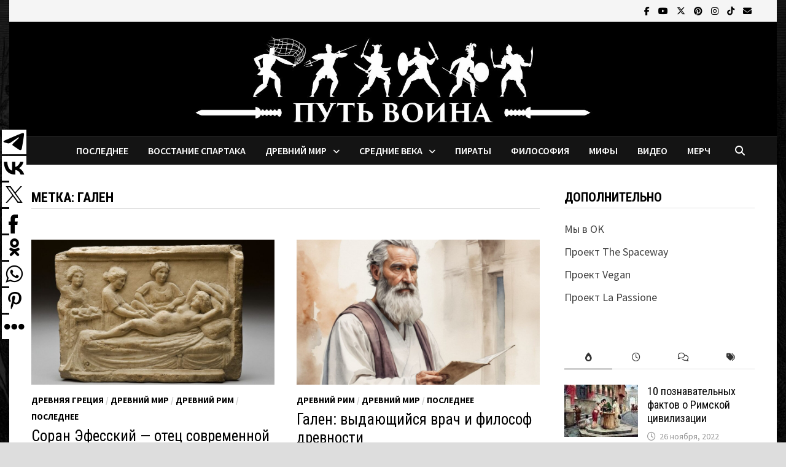

--- FILE ---
content_type: text/html; charset=UTF-8
request_url: https://warriorpath.info/tag/galen/
body_size: 36684
content:
<!doctype html><html lang="ru-RU" prefix="og: https://ogp.me/ns#"><head><meta charset="UTF-8"><meta name="viewport" content="width=device-width, initial-scale=1"><link rel="profile" href="https://gmpg.org/xfn/11"><style type='text/css'></style><title>Гален | Путь Воина</title><meta name="robots" content="follow, index, max-snippet:-1, max-video-preview:-1, max-image-preview:large"/><link rel="canonical" href="https://warriorpath.info/tag/galen/" /><meta property="og:locale" content="ru_RU" /><meta property="og:type" content="article" /><meta property="og:title" content="Гален | Путь Воина" /><meta property="og:url" content="https://warriorpath.info/tag/galen/" /><meta property="og:site_name" content="Путь Воина" /><meta name="twitter:card" content="summary_large_image" /><meta name="twitter:title" content="Гален | Путь Воина" /><meta name="twitter:site" content="@thisiswarriorpath@yandex.ru" /><meta name="twitter:label1" content="Записи" /><meta name="twitter:data1" content="2" /> <script type="application/ld+json" class="rank-math-schema">{"@context":"https://schema.org","@graph":[{"@type":"Organization","@id":"https://warriorpath.info/#organization","name":"\u041f\u0443\u0442\u044c \u0412\u043e\u0438\u043d\u0430","url":"https://warriorpath.info","sameAs":["https://twitter.com/thisiswarriorpath@yandex.ru"],"logo":{"@type":"ImageObject","@id":"https://warriorpath.info/#logo","url":"https://warriorpath.info/wp-content/uploads/2021/09/cropped-Warriors-path-logo.jpg","contentUrl":"https://warriorpath.info/wp-content/uploads/2021/09/cropped-Warriors-path-logo.jpg","caption":"\u041f\u0443\u0442\u044c \u0412\u043e\u0438\u043d\u0430","inLanguage":"ru-RU","width":"512","height":"512"}},{"@type":"WebSite","@id":"https://warriorpath.info/#website","url":"https://warriorpath.info","name":"\u041f\u0443\u0442\u044c \u0412\u043e\u0438\u043d\u0430","publisher":{"@id":"https://warriorpath.info/#organization"},"inLanguage":"ru-RU"},{"@type":"BreadcrumbList","@id":"https://warriorpath.info/tag/galen/#breadcrumb","itemListElement":[{"@type":"ListItem","position":"1","item":{"@id":"https://warriorpath.info","name":"\u0413\u043b\u0430\u0432\u043d\u0430\u044f"}},{"@type":"ListItem","position":"2","item":{"@id":"https://warriorpath.info/tag/galen/","name":"\u0413\u0430\u043b\u0435\u043d"}}]},{"@type":"CollectionPage","@id":"https://warriorpath.info/tag/galen/#webpage","url":"https://warriorpath.info/tag/galen/","name":"\u0413\u0430\u043b\u0435\u043d | \u041f\u0443\u0442\u044c \u0412\u043e\u0438\u043d\u0430","isPartOf":{"@id":"https://warriorpath.info/#website"},"inLanguage":"ru-RU","breadcrumb":{"@id":"https://warriorpath.info/tag/galen/#breadcrumb"}}]}</script> <link rel='dns-prefetch' href='//fonts.googleapis.com' /><link rel="alternate" type="application/rss+xml" title="Путь Воина &raquo; Лента" href="https://warriorpath.info/feed/" /><link rel="alternate" type="application/rss+xml" title="Путь Воина &raquo; Лента комментариев" href="https://warriorpath.info/comments/feed/" /><link rel="alternate" type="application/rss+xml" title="Путь Воина &raquo; Лента метки Гален" href="https://warriorpath.info/tag/galen/feed/" /><style id='wp-img-auto-sizes-contain-inline-css' type='text/css'>img:is([sizes=auto i],[sizes^="auto," i]){contain-intrinsic-size:3000px 1500px}
/*# sourceURL=wp-img-auto-sizes-contain-inline-css */</style><link rel='stylesheet' id='litespeed-cache-dummy-css' href='https://warriorpath.info/wp-content/cache/wmac/css/wmac_single_6fa931a5525f902f3af4b91fc1ad6d21.css' type='text/css' media='all' /><link rel='stylesheet' id='fttb-style-css' href='https://warriorpath.info/wp-content/plugins/float-to-top-button/css/float-to-top-button.min.css' type='text/css' media='all' /><style id='wp-emoji-styles-inline-css' type='text/css'>img.wp-smiley, img.emoji {
		display: inline !important;
		border: none !important;
		box-shadow: none !important;
		height: 1em !important;
		width: 1em !important;
		margin: 0 0.07em !important;
		vertical-align: -0.1em !important;
		background: none !important;
		padding: 0 !important;
	}
/*# sourceURL=wp-emoji-styles-inline-css */</style><link rel='stylesheet' id='wp-block-library-css' href='https://warriorpath.info/wp-includes/css/dist/block-library/style.min.css' type='text/css' media='all' /><style id='global-styles-inline-css' type='text/css'>:root{--wp--preset--aspect-ratio--square: 1;--wp--preset--aspect-ratio--4-3: 4/3;--wp--preset--aspect-ratio--3-4: 3/4;--wp--preset--aspect-ratio--3-2: 3/2;--wp--preset--aspect-ratio--2-3: 2/3;--wp--preset--aspect-ratio--16-9: 16/9;--wp--preset--aspect-ratio--9-16: 9/16;--wp--preset--color--black: #000000;--wp--preset--color--cyan-bluish-gray: #abb8c3;--wp--preset--color--white: #ffffff;--wp--preset--color--pale-pink: #f78da7;--wp--preset--color--vivid-red: #cf2e2e;--wp--preset--color--luminous-vivid-orange: #ff6900;--wp--preset--color--luminous-vivid-amber: #fcb900;--wp--preset--color--light-green-cyan: #7bdcb5;--wp--preset--color--vivid-green-cyan: #00d084;--wp--preset--color--pale-cyan-blue: #8ed1fc;--wp--preset--color--vivid-cyan-blue: #0693e3;--wp--preset--color--vivid-purple: #9b51e0;--wp--preset--gradient--vivid-cyan-blue-to-vivid-purple: linear-gradient(135deg,rgb(6,147,227) 0%,rgb(155,81,224) 100%);--wp--preset--gradient--light-green-cyan-to-vivid-green-cyan: linear-gradient(135deg,rgb(122,220,180) 0%,rgb(0,208,130) 100%);--wp--preset--gradient--luminous-vivid-amber-to-luminous-vivid-orange: linear-gradient(135deg,rgb(252,185,0) 0%,rgb(255,105,0) 100%);--wp--preset--gradient--luminous-vivid-orange-to-vivid-red: linear-gradient(135deg,rgb(255,105,0) 0%,rgb(207,46,46) 100%);--wp--preset--gradient--very-light-gray-to-cyan-bluish-gray: linear-gradient(135deg,rgb(238,238,238) 0%,rgb(169,184,195) 100%);--wp--preset--gradient--cool-to-warm-spectrum: linear-gradient(135deg,rgb(74,234,220) 0%,rgb(151,120,209) 20%,rgb(207,42,186) 40%,rgb(238,44,130) 60%,rgb(251,105,98) 80%,rgb(254,248,76) 100%);--wp--preset--gradient--blush-light-purple: linear-gradient(135deg,rgb(255,206,236) 0%,rgb(152,150,240) 100%);--wp--preset--gradient--blush-bordeaux: linear-gradient(135deg,rgb(254,205,165) 0%,rgb(254,45,45) 50%,rgb(107,0,62) 100%);--wp--preset--gradient--luminous-dusk: linear-gradient(135deg,rgb(255,203,112) 0%,rgb(199,81,192) 50%,rgb(65,88,208) 100%);--wp--preset--gradient--pale-ocean: linear-gradient(135deg,rgb(255,245,203) 0%,rgb(182,227,212) 50%,rgb(51,167,181) 100%);--wp--preset--gradient--electric-grass: linear-gradient(135deg,rgb(202,248,128) 0%,rgb(113,206,126) 100%);--wp--preset--gradient--midnight: linear-gradient(135deg,rgb(2,3,129) 0%,rgb(40,116,252) 100%);--wp--preset--font-size--small: 13px;--wp--preset--font-size--medium: 20px;--wp--preset--font-size--large: 36px;--wp--preset--font-size--x-large: 42px;--wp--preset--spacing--20: 0.44rem;--wp--preset--spacing--30: 0.67rem;--wp--preset--spacing--40: 1rem;--wp--preset--spacing--50: 1.5rem;--wp--preset--spacing--60: 2.25rem;--wp--preset--spacing--70: 3.38rem;--wp--preset--spacing--80: 5.06rem;--wp--preset--shadow--natural: 6px 6px 9px rgba(0, 0, 0, 0.2);--wp--preset--shadow--deep: 12px 12px 50px rgba(0, 0, 0, 0.4);--wp--preset--shadow--sharp: 6px 6px 0px rgba(0, 0, 0, 0.2);--wp--preset--shadow--outlined: 6px 6px 0px -3px rgb(255, 255, 255), 6px 6px rgb(0, 0, 0);--wp--preset--shadow--crisp: 6px 6px 0px rgb(0, 0, 0);}:where(.is-layout-flex){gap: 0.5em;}:where(.is-layout-grid){gap: 0.5em;}body .is-layout-flex{display: flex;}.is-layout-flex{flex-wrap: wrap;align-items: center;}.is-layout-flex > :is(*, div){margin: 0;}body .is-layout-grid{display: grid;}.is-layout-grid > :is(*, div){margin: 0;}:where(.wp-block-columns.is-layout-flex){gap: 2em;}:where(.wp-block-columns.is-layout-grid){gap: 2em;}:where(.wp-block-post-template.is-layout-flex){gap: 1.25em;}:where(.wp-block-post-template.is-layout-grid){gap: 1.25em;}.has-black-color{color: var(--wp--preset--color--black) !important;}.has-cyan-bluish-gray-color{color: var(--wp--preset--color--cyan-bluish-gray) !important;}.has-white-color{color: var(--wp--preset--color--white) !important;}.has-pale-pink-color{color: var(--wp--preset--color--pale-pink) !important;}.has-vivid-red-color{color: var(--wp--preset--color--vivid-red) !important;}.has-luminous-vivid-orange-color{color: var(--wp--preset--color--luminous-vivid-orange) !important;}.has-luminous-vivid-amber-color{color: var(--wp--preset--color--luminous-vivid-amber) !important;}.has-light-green-cyan-color{color: var(--wp--preset--color--light-green-cyan) !important;}.has-vivid-green-cyan-color{color: var(--wp--preset--color--vivid-green-cyan) !important;}.has-pale-cyan-blue-color{color: var(--wp--preset--color--pale-cyan-blue) !important;}.has-vivid-cyan-blue-color{color: var(--wp--preset--color--vivid-cyan-blue) !important;}.has-vivid-purple-color{color: var(--wp--preset--color--vivid-purple) !important;}.has-black-background-color{background-color: var(--wp--preset--color--black) !important;}.has-cyan-bluish-gray-background-color{background-color: var(--wp--preset--color--cyan-bluish-gray) !important;}.has-white-background-color{background-color: var(--wp--preset--color--white) !important;}.has-pale-pink-background-color{background-color: var(--wp--preset--color--pale-pink) !important;}.has-vivid-red-background-color{background-color: var(--wp--preset--color--vivid-red) !important;}.has-luminous-vivid-orange-background-color{background-color: var(--wp--preset--color--luminous-vivid-orange) !important;}.has-luminous-vivid-amber-background-color{background-color: var(--wp--preset--color--luminous-vivid-amber) !important;}.has-light-green-cyan-background-color{background-color: var(--wp--preset--color--light-green-cyan) !important;}.has-vivid-green-cyan-background-color{background-color: var(--wp--preset--color--vivid-green-cyan) !important;}.has-pale-cyan-blue-background-color{background-color: var(--wp--preset--color--pale-cyan-blue) !important;}.has-vivid-cyan-blue-background-color{background-color: var(--wp--preset--color--vivid-cyan-blue) !important;}.has-vivid-purple-background-color{background-color: var(--wp--preset--color--vivid-purple) !important;}.has-black-border-color{border-color: var(--wp--preset--color--black) !important;}.has-cyan-bluish-gray-border-color{border-color: var(--wp--preset--color--cyan-bluish-gray) !important;}.has-white-border-color{border-color: var(--wp--preset--color--white) !important;}.has-pale-pink-border-color{border-color: var(--wp--preset--color--pale-pink) !important;}.has-vivid-red-border-color{border-color: var(--wp--preset--color--vivid-red) !important;}.has-luminous-vivid-orange-border-color{border-color: var(--wp--preset--color--luminous-vivid-orange) !important;}.has-luminous-vivid-amber-border-color{border-color: var(--wp--preset--color--luminous-vivid-amber) !important;}.has-light-green-cyan-border-color{border-color: var(--wp--preset--color--light-green-cyan) !important;}.has-vivid-green-cyan-border-color{border-color: var(--wp--preset--color--vivid-green-cyan) !important;}.has-pale-cyan-blue-border-color{border-color: var(--wp--preset--color--pale-cyan-blue) !important;}.has-vivid-cyan-blue-border-color{border-color: var(--wp--preset--color--vivid-cyan-blue) !important;}.has-vivid-purple-border-color{border-color: var(--wp--preset--color--vivid-purple) !important;}.has-vivid-cyan-blue-to-vivid-purple-gradient-background{background: var(--wp--preset--gradient--vivid-cyan-blue-to-vivid-purple) !important;}.has-light-green-cyan-to-vivid-green-cyan-gradient-background{background: var(--wp--preset--gradient--light-green-cyan-to-vivid-green-cyan) !important;}.has-luminous-vivid-amber-to-luminous-vivid-orange-gradient-background{background: var(--wp--preset--gradient--luminous-vivid-amber-to-luminous-vivid-orange) !important;}.has-luminous-vivid-orange-to-vivid-red-gradient-background{background: var(--wp--preset--gradient--luminous-vivid-orange-to-vivid-red) !important;}.has-very-light-gray-to-cyan-bluish-gray-gradient-background{background: var(--wp--preset--gradient--very-light-gray-to-cyan-bluish-gray) !important;}.has-cool-to-warm-spectrum-gradient-background{background: var(--wp--preset--gradient--cool-to-warm-spectrum) !important;}.has-blush-light-purple-gradient-background{background: var(--wp--preset--gradient--blush-light-purple) !important;}.has-blush-bordeaux-gradient-background{background: var(--wp--preset--gradient--blush-bordeaux) !important;}.has-luminous-dusk-gradient-background{background: var(--wp--preset--gradient--luminous-dusk) !important;}.has-pale-ocean-gradient-background{background: var(--wp--preset--gradient--pale-ocean) !important;}.has-electric-grass-gradient-background{background: var(--wp--preset--gradient--electric-grass) !important;}.has-midnight-gradient-background{background: var(--wp--preset--gradient--midnight) !important;}.has-small-font-size{font-size: var(--wp--preset--font-size--small) !important;}.has-medium-font-size{font-size: var(--wp--preset--font-size--medium) !important;}.has-large-font-size{font-size: var(--wp--preset--font-size--large) !important;}.has-x-large-font-size{font-size: var(--wp--preset--font-size--x-large) !important;}
/*# sourceURL=global-styles-inline-css */</style><style id='classic-theme-styles-inline-css' type='text/css'>/*! This file is auto-generated */
.wp-block-button__link{color:#fff;background-color:#32373c;border-radius:9999px;box-shadow:none;text-decoration:none;padding:calc(.667em + 2px) calc(1.333em + 2px);font-size:1.125em}.wp-block-file__button{background:#32373c;color:#fff;text-decoration:none}
/*# sourceURL=/wp-includes/css/classic-themes.min.css */</style><link rel='stylesheet' id='wpa-css-css' href='https://warriorpath.info/wp-content/cache/wmac/css/wmac_single_a0b823f7ab1f0a3a563fb10c3664d2a6.css' type='text/css' media='all' /><link rel='stylesheet' id='toc-screen-css' href='https://warriorpath.info/wp-content/plugins/table-of-contents-plus/screen.min.css' type='text/css' media='all' /><link rel='stylesheet' id='font-awesome-css' href='https://warriorpath.info/wp-content/themes/bam/assets/fonts/css/all.min.css' type='text/css' media='all' /><link rel='stylesheet' id='bam-style-css' href='https://warriorpath.info/wp-content/cache/wmac/css/wmac_single_cf71ac444bfb21cf7d84b5747c25b4a7.css' type='text/css' media='all' /><link rel='stylesheet' id='bam-google-fonts-css' href='https://fonts.googleapis.com/css?family=Source+Sans+Pro%3A100%2C200%2C300%2C400%2C500%2C600%2C700%2C800%2C900%2C100i%2C200i%2C300i%2C400i%2C500i%2C600i%2C700i%2C800i%2C900i|Roboto+Condensed%3A100%2C200%2C300%2C400%2C500%2C600%2C700%2C800%2C900%2C100i%2C200i%2C300i%2C400i%2C500i%2C600i%2C700i%2C800i%2C900i%26subset%3Dlatin' type='text/css' media='all' />   <link rel="https://api.w.org/" href="https://warriorpath.info/wp-json/" /><link rel="alternate" title="JSON" type="application/json" href="https://warriorpath.info/wp-json/wp/v2/tags/746" /><link rel="EditURI" type="application/rsd+xml" title="RSD" href="https://warriorpath.info/xmlrpc.php?rsd" /><meta name="google-site-verification" content="cjwTJj3JGmn3dKZmKrxzzL1vKbr0izUXKDFB1y-MPBs" /><meta name="yandex-verification" content="3bba900f2d237dc2" /><meta name="p:domain_verify" content="6e4f60b42a8febebc5acea32631225f7"/><style type="text/css">.site-title,
			.site-description {
				position: absolute;
				clip: rect(1px, 1px, 1px, 1px);
				display: none;
			}</style><style type="text/css" id="custom-background-css">body.custom-background { background-image: url("https://warriorpath.info/wp-content/uploads/2022/05/tod_des_spartacus_by_hermann_vogel.jpg"); background-position: left top; background-size: cover; background-repeat: no-repeat; background-attachment: fixed; }</style><link rel="icon" href="https://warriorpath.info/wp-content/uploads/2021/09/cropped-Warriors-path-logo-32x32.jpg" sizes="32x32" /><link rel="icon" href="https://warriorpath.info/wp-content/uploads/2021/09/cropped-Warriors-path-logo-192x192.jpg" sizes="192x192" /><link rel="apple-touch-icon" href="https://warriorpath.info/wp-content/uploads/2021/09/cropped-Warriors-path-logo-180x180.jpg" /><meta name="msapplication-TileImage" content="https://warriorpath.info/wp-content/uploads/2021/09/cropped-Warriors-path-logo-270x270.jpg" /><style type="text/css" id="theme-custom-css">/* Header CSS */
                    body.boxed-layout #page {
                        max-width: 1250px;
                    }
                /* Color CSS */
                
                    blockquote {
                        border-left: 4px solid #000000;
                    }

                    button,
                    input[type="button"],
                    input[type="reset"],
                    input[type="submit"] {
                        background: #000000;
                    }

                    .wp-block-search .wp-block-search__button {
                        background: #000000;
                    }

                    .bam-readmore {
                        background: #000000;
                    }

                    .site-title a, .site-description {
                        color: #000000;
                    }

                    .site-header.default-style .main-navigation ul li a:hover {
                        color: #000000;
                    }

                    .site-header.default-style .main-navigation ul ul li a:hover {
                        background: #000000;
                    }

                    .site-header.default-style .main-navigation .current_page_item > a,
                    .site-header.default-style .main-navigation .current-menu-item > a,
                    .site-header.default-style .main-navigation .current_page_ancestor > a,
                    .site-header.default-style .main-navigation .current-menu-ancestor > a {
                        color: #000000;
                    }

                    .site-header.horizontal-style .main-navigation ul li a:hover {
                        color: #000000;
                    }

                    .site-header.horizontal-style .main-navigation ul ul li a:hover {
                        background: #000000;
                    }

                    .site-header.horizontal-style .main-navigation .current_page_item > a,
                    .site-header.horizontal-style .main-navigation .current-menu-item > a,
                    .site-header.horizontal-style .main-navigation .current_page_ancestor > a,
                    .site-header.horizontal-style .main-navigation .current-menu-ancestor > a {
                        color: #000000;
                    }

                    .posts-navigation .nav-previous a:hover,
                    .posts-navigation .nav-next a:hover {
                        color: #000000;
                    }

                    .post-navigation .nav-previous .post-title:hover,
                    .post-navigation .nav-next .post-title:hover {
                        color: #000000;
                    }

                    .pagination .page-numbers.current {
                        background: #000000;
                        border: 1px solid #000000;
                        color: #ffffff;
                    }
                      
                    .pagination a.page-numbers:hover {
                        background: #000000;
                        border: 1px solid #000000;
                    }

                    .widget a:hover,
                    .widget ul li a:hover {
                        color: #000000;
                    }

                    li.bm-tab.th-ui-state-active a {
                        border-bottom: 1px solid #000000;
                    }

                    .footer-widget-area .widget a:hover {
                        color: #000000;
                    }

                    .bms-title a:hover {
                        color: #000000;
                    }

                    .bam-entry .entry-title a:hover {
                        color: #000000;
                    }

                    .related-post-meta a:hover,
                    .entry-meta a:hover {
                        color: #000000;
                    }

                    .related-post-meta .byline a:hover,
                    .entry-meta .byline a:hover {
                        color: #000000;
                    }

                    .cat-links a {
                        color: #000000;
                    }

                    .tags-links a:hover {
                        background: #000000;
                    }

                    .related-post-title a:hover {
                        color: #000000;
                    }

                    .author-posts-link:hover {
                        color: #000000;
                    }

                    .comment-author a {
                        color: #000000;
                    }

                    .comment-metadata a:hover,
                    .comment-metadata a:focus,
                    .pingback .comment-edit-link:hover,
                    .pingback .comment-edit-link:focus {
                        color: #000000;
                    }

                    .comment-reply-link:hover,
                    .comment-reply-link:focus {
                        background: #000000;
                    }

                    .comment-notes a:hover,
                    .comment-awaiting-moderation a:hover,
                    .logged-in-as a:hover,
                    .form-allowed-tags a:hover {
                        color: #000000;
                    }

                    .required {
                        color: #000000;
                    }

                    .comment-reply-title small a:before {
                        color: #000000;
                    }

                    .wp-block-quote {
                        border-left: 4px solid #000000;
                    }

                    .wp-block-quote[style*="text-align:right"], .wp-block-quote[style*="text-align: right"] {
                        border-right: 4px solid #000000;
                    }

                    .site-info a:hover {
                        color: #000000;
                    }

                    #bam-tags a, .widget_tag_cloud .tagcloud a {
                        background: #000000;
                    }

                
                    .page-content a:hover,
                    .entry-content a:hover {
                        color: #00aeef;
                    }
                
                    body.boxed-layout.custom-background,
                    body.boxed-layout {
                        background-color: #dddddd;
                    }
                
                    body.boxed-layout.custom-background.separate-containers,
                    body.boxed-layout.separate-containers {
                        background-color: #dddddd;
                    }
                
                    body.wide-layout.custom-background.separate-containers,
                    body.wide-layout.separate-containers {
                        background-color: #eeeeee;
                    }
                
                    .related-post-meta .byline a:hover, 
                    .entry-meta .byline a:hover,
                    .related-post-meta a:hover, 
                    .entry-meta a:hover {
                        color: #c90001;
                    }
                /* Header CSS */
                        .site-header.default-style .main-navigation ul li a, .site-header.default-style .bam-search-button-icon, .site-header.default-style .menu-toggle { line-height: 45px; }
                        .site-header.default-style .main-navigation ul ul li a { line-height: 1.3; }
                        .site-header.default-style .bam-search-box-container { top: 45px }
                    
                        .site-header.default-style .main-navigation ul li a:hover { color: #c90001; }
                        .site-header.default-style .main-navigation .current_page_item > a, .site-header.default-style .main-navigation .current-menu-item > a, .site-header.default-style .main-navigation .current_page_ancestor > a, .site-header.default-style .main-navigation .current-menu-ancestor > a { color: #c90001; }
                    
                        .site-header.default-style .main-navigation ul ul {
                            background-color: #0a0a0a;
                        }
                    
                        .site-header.default-style .main-navigation ul ul li a:hover {
                            background-color: #c90001;
                        }
                    
                        .site-header.default-style #site-header-inner {
                            padding-top: 0px;
                        }
                    
                        .site-header.default-style #site-header-inner {
                            padding-bottom: 0px;
                        }
                    /* Top Bar CSS */
                    .bam-topbar {
                        border-bottom: 1px solid #ffffff;
                    }
                
                    .bam-topbar {
                        color: #000000;
                    }
                
                    .bam-topbar a:hover {
                        color: #ff0000;
                    }
                
                        .bam-topbar-social.dark .bam-social-link i {
                            color: #000000;
                        }
                    
                        .bam-topbar-social.dark .bam-social-link i:hover {
                            color: #c90001;
                        }
                    /* Footer CSS */
                    .site-info a:hover {
                        color: #c90001;
                    }</style></head><body data-rsssl=1 class="archive tag tag-galen tag-746 custom-background wp-embed-responsive wp-theme-bam hfeed boxed-layout right-sidebar one-container"> <script type="text/javascript">(function(w,doc) {
if (!w.__utlWdgt ) {
    w.__utlWdgt = true;
    var d = doc, s = d.createElement('script'), g = 'getElementsByTagName';
    s.type = 'text/javascript'; s.charset='UTF-8'; s.async = true;
    s.src = ('https:' == w.location.protocol ? 'https' : 'http')  + '://w.uptolike.com/widgets/v1/uptolike.js';
    var h=d[g]('body')[0];
    h.appendChild(s);
}})(window,document);</script> <div data-mobile-view="true" data-share-size="40" data-like-text-enable="false" data-background-alpha="0.0" data-pid="1947247" data-mode="share" data-background-color="#fffefe" data-hover-effect="scale" data-share-shape="rectangle" data-share-counter-size="12" data-icon-color="#000000" data-mobile-sn-ids="tm.vk.fb.ok.wh." data-text-color="#000000" data-buttons-color="#ffffff" data-counter-background-color="#ffffff" data-share-counter-type="disable" data-orientation="fixed-left" data-following-enable="false" data-sn-ids="tm.vk.tw.fb.ok.wh.ps." data-preview-mobile="false" data-selection-enable="true" data-exclude-show-more="false" data-share-style="0" data-counter-background-alpha="1.0" data-top-button="false" class="uptolike-buttons" ></div> <script type="text/javascript">var _acic={dataProvider:10};(function(){var e=document.createElement("script");e.type="text/javascript";e.async=true;e.src="https://www.acint.net/aci.js";var t=document.getElementsByTagName("script")[0];t.parentNode.insertBefore(e,t)})()</script> <div id="page" class="site"> <a class="skip-link screen-reader-text" href="#content">Перейти к содержимому</a><div id="topbar" class="bam-topbar clearfix"><div class="container"><div class="bam-topbar-social dark"> <span class="bam-social-icon"> <a href="https://www.facebook.com/thisiswarriorpath" class="bam-social-link facebook" target="_blank" title="Facebook"> <i class="fab fa-facebook-f"></i> </a> </span> <span class="bam-social-icon"> <a href="https://www.youtube.com/channel/UChNyf2gBgRC9dx6sTxuUR9A" class="bam-social-link youtube" target="_blank" title="YouTube"> <i class="fab fa-youtube"></i> </a> </span> <span class="bam-social-icon"> <a href="https://twitter.com/warriorpath_RU" class="bam-social-link twitter" target="_blank" title="X"> <i class="fa-brands fa-x-twitter"></i> </a> </span> <span class="bam-social-icon"> <a href="https://www.pinterest.ru/warriorpath/" class="bam-social-link pinterest" target="_blank" title="Pinterest"> <i class="fab fa-pinterest"></i> </a> </span> <span class="bam-social-icon"> <a href="https://www.instagram.com/thisiswarriorpath/" class="bam-social-link instagram" target="_blank" title="Instagram"> <i class="fab fa-instagram"></i> </a> </span> <span class="bam-social-icon"> <a href="https://www.tiktok.com/@pathofthewarrior" class="bam-social-link tiktok" target="_blank" title="TikTok"> <i class="fab fa-tiktok"></i> </a> </span> <span class="bam-social-icon"> <a href="mailto:thisiswarriorpath@yandex.ru" class="bam-social-link email" target="_self" title="Email"> <i class="fas fa-envelope"></i> </a> </span></div></div></div><header id="masthead" class="site-header default-style"><div id="site-header-inner" class="clearfix container left-logo"><div class="site-branding"><div class="site-branding-inner"><div class="site-branding-text"><p class="site-title"><a href="https://warriorpath.info/" rel="home">Путь Воина</a></p><p class="site-description">История древнего мира в деталях</p></div></div></div></div><div class="th-header-image clearfix"><a href="https://warriorpath.info/" title="Путь Воина" rel="home"><img src="https://warriorpath.info/wp-content/uploads/2021/09/shapka-sajt-put-voina.jpg" height="301" width="2000" alt="ШАПКА САЙТ ПУТЬ ВОИНА" /></a></div><nav id="site-navigation" class="main-navigation"><div id="site-navigation-inner" class="container align-center show-search"><div class="menu-glavnoe-menju-container"><ul id="primary-menu" class="menu"><li id="menu-item-27" class="menu-item menu-item-type-taxonomy menu-item-object-category menu-item-27"><a href="https://warriorpath.info/category/latest-publications/">Последнее</a></li><li id="menu-item-109" class="menu-item menu-item-type-taxonomy menu-item-object-category menu-item-109"><a href="https://warriorpath.info/category/revolt-of-spartacus/">Восстание Спартака</a></li><li id="menu-item-201" class="menu-item menu-item-type-taxonomy menu-item-object-category menu-item-has-children menu-item-201"><a href="https://warriorpath.info/category/ancient-world/">Древний мир</a><ul class="sub-menu"><li id="menu-item-24" class="menu-item menu-item-type-taxonomy menu-item-object-category menu-item-24"><a href="https://warriorpath.info/category/ancient-world/ancient-rome/">Древний Рим</a></li><li id="menu-item-25" class="menu-item menu-item-type-taxonomy menu-item-object-category menu-item-25"><a href="https://warriorpath.info/category/ancient-world/ancient-greece/">Древняя Греция</a></li><li id="menu-item-23" class="menu-item menu-item-type-taxonomy menu-item-object-category menu-item-23"><a href="https://warriorpath.info/category/ancient-world/ancient-egypt/">Древний Египет</a></li><li id="menu-item-9270" class="menu-item menu-item-type-taxonomy menu-item-object-category menu-item-9270"><a href="https://warriorpath.info/category/ancient-world/ancient-macedonia/">Древняя Македония</a></li><li id="menu-item-5455" class="menu-item menu-item-type-taxonomy menu-item-object-category menu-item-5455"><a href="https://warriorpath.info/category/ancient-world/minoan-civilization/">Минойская цивилизация</a></li><li id="menu-item-10260" class="menu-item menu-item-type-taxonomy menu-item-object-category menu-item-10260"><a href="https://warriorpath.info/category/ancient-world/byzantium/">Византия</a></li><li id="menu-item-1103" class="menu-item menu-item-type-taxonomy menu-item-object-category menu-item-1103"><a href="https://warriorpath.info/category/ancient-world/ancient-near-east/">Древний Восток</a></li><li id="menu-item-5610" class="menu-item menu-item-type-taxonomy menu-item-object-category menu-item-5610"><a href="https://warriorpath.info/category/ancient-world/ancient-asia/">Древняя Азия</a></li><li id="menu-item-675" class="menu-item menu-item-type-taxonomy menu-item-object-category menu-item-675"><a href="https://warriorpath.info/category/ancient-world/britannia/">Британия</a></li><li id="menu-item-681" class="menu-item menu-item-type-taxonomy menu-item-object-category menu-item-681"><a href="https://warriorpath.info/category/ancient-world/germany/">Германия</a></li><li id="menu-item-328" class="menu-item menu-item-type-taxonomy menu-item-object-category menu-item-328"><a href="https://warriorpath.info/category/ancient-world/carthage/">Карфаген</a></li><li id="menu-item-999" class="menu-item menu-item-type-taxonomy menu-item-object-category menu-item-999"><a href="https://warriorpath.info/category/ancient-world/celts/">Кельты</a></li><li id="menu-item-2066" class="menu-item menu-item-type-taxonomy menu-item-object-category menu-item-2066"><a href="https://warriorpath.info/category/ancient-world/thrace/">Фракия</a></li><li id="menu-item-7146" class="menu-item menu-item-type-taxonomy menu-item-object-category menu-item-7146"><a href="https://warriorpath.info/category/ancient-world/etruscans/">Этруски</a></li><li id="menu-item-4051" class="menu-item menu-item-type-taxonomy menu-item-object-category menu-item-4051"><a href="https://warriorpath.info/category/ancient-world/sumerians/">Шумеры</a></li><li id="menu-item-115" class="menu-item menu-item-type-taxonomy menu-item-object-category menu-item-115"><a href="https://warriorpath.info/category/ancient-world/antique-kitchen/">Античная кухня</a></li></ul></li><li id="menu-item-320" class="menu-item menu-item-type-taxonomy menu-item-object-category menu-item-has-children menu-item-320"><a href="https://warriorpath.info/category/middle-ages/">Средние века</a><ul class="sub-menu"><li id="menu-item-278" class="menu-item menu-item-type-taxonomy menu-item-object-category menu-item-278"><a href="https://warriorpath.info/category/middle-ages/vikings/">Викинги</a></li><li id="menu-item-437" class="menu-item menu-item-type-taxonomy menu-item-object-category menu-item-437"><a href="https://warriorpath.info/category/middle-ages/europe/">Европа</a></li><li id="menu-item-989" class="menu-item menu-item-type-taxonomy menu-item-object-category menu-item-989"><a href="https://warriorpath.info/category/middle-ages/chivalry/">Рыцарство</a></li><li id="menu-item-9056" class="menu-item menu-item-type-taxonomy menu-item-object-category menu-item-9056"><a href="https://warriorpath.info/category/middle-ages/east/">Ближний Восток</a></li><li id="menu-item-7307" class="menu-item menu-item-type-taxonomy menu-item-object-category menu-item-7307"><a href="https://warriorpath.info/category/middle-ages/japan/">Япония</a></li></ul></li><li id="menu-item-486" class="menu-item menu-item-type-taxonomy menu-item-object-category menu-item-486"><a href="https://warriorpath.info/category/pirates/">Пираты</a></li><li id="menu-item-202" class="menu-item menu-item-type-taxonomy menu-item-object-category menu-item-202"><a href="https://warriorpath.info/category/philosophy/">Философия</a></li><li id="menu-item-1049" class="menu-item menu-item-type-taxonomy menu-item-object-category menu-item-1049"><a href="https://warriorpath.info/category/myths/">Мифы</a></li><li id="menu-item-112" class="menu-item menu-item-type-taxonomy menu-item-object-category menu-item-112"><a href="https://warriorpath.info/category/video/">Видео</a></li><li id="menu-item-4474" class="menu-item menu-item-type-custom menu-item-object-custom menu-item-4474"><a href="https://viking.printio.ru/">Мерч</a></li></ul></div><div class="bam-search-button-icon"> <i class="fas fa-search" aria-hidden="true"></i></div><div class="bam-search-box-container"><div class="bam-search-box"><form role="search" method="get" class="search-form" action="https://warriorpath.info/"> <label> <span class="screen-reader-text">Найти:</span> <input type="search" class="search-field" placeholder="Поиск&hellip;" value="" name="s" /> </label> <input type="submit" class="search-submit" value="Поиск" /></form></div></div> <button class="menu-toggle" aria-controls="primary-menu" aria-expanded="false" data-toggle-target=".mobile-navigation"><i class="fas fa-bars"></i>Меню</button></div></nav><div class="mobile-dropdown"><nav class="mobile-navigation"><div class="menu-glavnoe-menju-container"><ul id="primary-menu-mobile" class="menu"><li class="menu-item menu-item-type-taxonomy menu-item-object-category menu-item-27"><a href="https://warriorpath.info/category/latest-publications/">Последнее</a></li><li class="menu-item menu-item-type-taxonomy menu-item-object-category menu-item-109"><a href="https://warriorpath.info/category/revolt-of-spartacus/">Восстание Спартака</a></li><li class="menu-item menu-item-type-taxonomy menu-item-object-category menu-item-has-children menu-item-201"><a href="https://warriorpath.info/category/ancient-world/">Древний мир</a><button class="dropdown-toggle" data-toggle-target=".mobile-navigation .menu-item-201 > .sub-menu" aria-expanded="false"><span class="screen-reader-text">Показать подменю</span></button><ul class="sub-menu"><li class="menu-item menu-item-type-taxonomy menu-item-object-category menu-item-24"><a href="https://warriorpath.info/category/ancient-world/ancient-rome/">Древний Рим</a></li><li class="menu-item menu-item-type-taxonomy menu-item-object-category menu-item-25"><a href="https://warriorpath.info/category/ancient-world/ancient-greece/">Древняя Греция</a></li><li class="menu-item menu-item-type-taxonomy menu-item-object-category menu-item-23"><a href="https://warriorpath.info/category/ancient-world/ancient-egypt/">Древний Египет</a></li><li class="menu-item menu-item-type-taxonomy menu-item-object-category menu-item-9270"><a href="https://warriorpath.info/category/ancient-world/ancient-macedonia/">Древняя Македония</a></li><li class="menu-item menu-item-type-taxonomy menu-item-object-category menu-item-5455"><a href="https://warriorpath.info/category/ancient-world/minoan-civilization/">Минойская цивилизация</a></li><li class="menu-item menu-item-type-taxonomy menu-item-object-category menu-item-10260"><a href="https://warriorpath.info/category/ancient-world/byzantium/">Византия</a></li><li class="menu-item menu-item-type-taxonomy menu-item-object-category menu-item-1103"><a href="https://warriorpath.info/category/ancient-world/ancient-near-east/">Древний Восток</a></li><li class="menu-item menu-item-type-taxonomy menu-item-object-category menu-item-5610"><a href="https://warriorpath.info/category/ancient-world/ancient-asia/">Древняя Азия</a></li><li class="menu-item menu-item-type-taxonomy menu-item-object-category menu-item-675"><a href="https://warriorpath.info/category/ancient-world/britannia/">Британия</a></li><li class="menu-item menu-item-type-taxonomy menu-item-object-category menu-item-681"><a href="https://warriorpath.info/category/ancient-world/germany/">Германия</a></li><li class="menu-item menu-item-type-taxonomy menu-item-object-category menu-item-328"><a href="https://warriorpath.info/category/ancient-world/carthage/">Карфаген</a></li><li class="menu-item menu-item-type-taxonomy menu-item-object-category menu-item-999"><a href="https://warriorpath.info/category/ancient-world/celts/">Кельты</a></li><li class="menu-item menu-item-type-taxonomy menu-item-object-category menu-item-2066"><a href="https://warriorpath.info/category/ancient-world/thrace/">Фракия</a></li><li class="menu-item menu-item-type-taxonomy menu-item-object-category menu-item-7146"><a href="https://warriorpath.info/category/ancient-world/etruscans/">Этруски</a></li><li class="menu-item menu-item-type-taxonomy menu-item-object-category menu-item-4051"><a href="https://warriorpath.info/category/ancient-world/sumerians/">Шумеры</a></li><li class="menu-item menu-item-type-taxonomy menu-item-object-category menu-item-115"><a href="https://warriorpath.info/category/ancient-world/antique-kitchen/">Античная кухня</a></li></ul></li><li class="menu-item menu-item-type-taxonomy menu-item-object-category menu-item-has-children menu-item-320"><a href="https://warriorpath.info/category/middle-ages/">Средние века</a><button class="dropdown-toggle" data-toggle-target=".mobile-navigation .menu-item-320 > .sub-menu" aria-expanded="false"><span class="screen-reader-text">Показать подменю</span></button><ul class="sub-menu"><li class="menu-item menu-item-type-taxonomy menu-item-object-category menu-item-278"><a href="https://warriorpath.info/category/middle-ages/vikings/">Викинги</a></li><li class="menu-item menu-item-type-taxonomy menu-item-object-category menu-item-437"><a href="https://warriorpath.info/category/middle-ages/europe/">Европа</a></li><li class="menu-item menu-item-type-taxonomy menu-item-object-category menu-item-989"><a href="https://warriorpath.info/category/middle-ages/chivalry/">Рыцарство</a></li><li class="menu-item menu-item-type-taxonomy menu-item-object-category menu-item-9056"><a href="https://warriorpath.info/category/middle-ages/east/">Ближний Восток</a></li><li class="menu-item menu-item-type-taxonomy menu-item-object-category menu-item-7307"><a href="https://warriorpath.info/category/middle-ages/japan/">Япония</a></li></ul></li><li class="menu-item menu-item-type-taxonomy menu-item-object-category menu-item-486"><a href="https://warriorpath.info/category/pirates/">Пираты</a></li><li class="menu-item menu-item-type-taxonomy menu-item-object-category menu-item-202"><a href="https://warriorpath.info/category/philosophy/">Философия</a></li><li class="menu-item menu-item-type-taxonomy menu-item-object-category menu-item-1049"><a href="https://warriorpath.info/category/myths/">Мифы</a></li><li class="menu-item menu-item-type-taxonomy menu-item-object-category menu-item-112"><a href="https://warriorpath.info/category/video/">Видео</a></li><li class="menu-item menu-item-type-custom menu-item-object-custom menu-item-4474"><a href="https://viking.printio.ru/">Мерч</a></li></ul></div></nav></div><div class="bam-header-bg"></div></header><div id="content" class="site-content"><div class="container"><div id="primary" class="content-area"><main id="main" class="site-main"><header class="page-header"><h1 class="page-title">Метка: <span>Гален</span></h1></header><div id="blog-entries" class="blog-wrap clearfix grid-style th-grid-2"><article id="post-7642" class="bam-entry clearfix grid-entry th-col-1 post-7642 post type-post status-publish format-standard has-post-thumbnail hentry category-ancient-greece category-ancient-world category-ancient-rome category-latest-publications tag-antichnost tag-galen tag-gippokrat tag-drevnij-mir tag-drevnij-rim tag-ancient-greece tag-interesno tag-istorija tag-put-voina tag-rim-2 tag-rimskaja-civilizacija tag-soran-jefesskij tag-fakty"><div class="blog-entry-inner clearfix"><div class="post-thumbnail"> <a href="https://warriorpath.info/2024/10/24/soran-jefesskij-otec-sovremennoj-ginekologii-i-pediatrii/" aria-hidden="true" tabindex="-1"> <img width="890" height="530" src="https://warriorpath.info/wp-content/uploads/2024/10/rozhdenie-rebenka-890x530.jpg" class="attachment-bam-featured size-bam-featured wp-post-image" alt="Соран Эфесский — отец современной гинекологии и педиатрии" decoding="async" fetchpriority="high" srcset="https://warriorpath.info/wp-content/uploads/2024/10/rozhdenie-rebenka-890x530.jpg 890w, https://warriorpath.info/wp-content/uploads/2024/10/rozhdenie-rebenka-445x265.jpg 445w" sizes="(max-width: 890px) 100vw, 890px" title="Соран Эфесский — отец современной гинекологии и педиатрии" /> </a></div><div class="blog-entry-content"><div class="category-list"> <span class="cat-links"><a href="https://warriorpath.info/category/ancient-world/ancient-greece/" rel="category tag">Древняя Греция</a> / <a href="https://warriorpath.info/category/ancient-world/" rel="category tag">Древний мир</a> / <a href="https://warriorpath.info/category/ancient-world/ancient-rome/" rel="category tag">Древний Рим</a> / <a href="https://warriorpath.info/category/latest-publications/" rel="category tag">Последнее</a></span></div><header class="entry-header"><h2 class="entry-title"><a href="https://warriorpath.info/2024/10/24/soran-jefesskij-otec-sovremennoj-ginekologii-i-pediatrii/" rel="bookmark">Соран Эфесский — отец современной гинекологии и педиатрии</a></h2><div class="entry-meta"> <span class="posted-on"><i class="far fa-clock"></i><a href="https://warriorpath.info/2024/10/24/soran-jefesskij-otec-sovremennoj-ginekologii-i-pediatrii/" rel="bookmark"><time class="entry-date published sm-hu" datetime="2024-10-24T14:18:48+11:00">24 октября, 2024</time><time class="updated" datetime="2024-10-24T14:20:37+11:00">24 октября, 2024</time></a></span><span class="comments-link"><i class="far fa-comments"></i><a href="https://warriorpath.info/2024/10/24/soran-jefesskij-otec-sovremennoj-ginekologii-i-pediatrii/#respond">0</a></span></div></header><div class="entry-summary"><p>Соран Эфесский доказал, что настоящая наука способна преодолеть предрассудки своего времени.</p></div><footer class="entry-footer"></footer></div></div></article><article id="post-5851" class="bam-entry clearfix grid-entry th-col-2 post-5851 post type-post status-publish format-standard has-post-thumbnail hentry category-ancient-rome category-ancient-world category-latest-publications tag-antichnost tag-galen tag-gippokrat tag-drevnij-mir tag-drevnij-rim tag-ancient-greece tag-interesno tag-istorija tag-medicina tag-put-voina tag-rim-2 tag-rimskaja-civilizacija tag-fakty"><div class="blog-entry-inner clearfix"><div class="post-thumbnail"> <a href="https://warriorpath.info/2024/02/04/galen-vydajushhijsja-vrach-i-filosof-drevnosti/" aria-hidden="true" tabindex="-1"> <img width="890" height="530" src="https://warriorpath.info/wp-content/uploads/2024/02/galen-890x530.jpg" class="attachment-bam-featured size-bam-featured wp-post-image" alt="Гален: выдающийся врач и философ древности" decoding="async" srcset="https://warriorpath.info/wp-content/uploads/2024/02/galen-890x530.jpg 890w, https://warriorpath.info/wp-content/uploads/2024/02/galen-445x265.jpg 445w" sizes="(max-width: 890px) 100vw, 890px" title="Гален: выдающийся врач и философ древности" /> </a></div><div class="blog-entry-content"><div class="category-list"> <span class="cat-links"><a href="https://warriorpath.info/category/ancient-world/ancient-rome/" rel="category tag">Древний Рим</a> / <a href="https://warriorpath.info/category/ancient-world/" rel="category tag">Древний мир</a> / <a href="https://warriorpath.info/category/latest-publications/" rel="category tag">Последнее</a></span></div><header class="entry-header"><h2 class="entry-title"><a href="https://warriorpath.info/2024/02/04/galen-vydajushhijsja-vrach-i-filosof-drevnosti/" rel="bookmark">Гален: выдающийся врач и философ древности</a></h2><div class="entry-meta"> <span class="posted-on"><i class="far fa-clock"></i><a href="https://warriorpath.info/2024/02/04/galen-vydajushhijsja-vrach-i-filosof-drevnosti/" rel="bookmark"><time class="entry-date published sm-hu" datetime="2024-02-04T09:00:00+11:00">4 февраля, 2024</time><time class="updated" datetime="2024-02-03T22:10:50+11:00">3 февраля, 2024</time></a></span><span class="comments-link"><i class="far fa-comments"></i><a href="https://warriorpath.info/2024/02/04/galen-vydajushhijsja-vrach-i-filosof-drevnosti/#respond">0</a></span></div></header><div class="entry-summary"><p>Гален (129 — 216 годы н. э.) был выдающимся древнеримским врачом, философом и ученым греческого происхождения.</p></div><footer class="entry-footer"></footer></div></div></article></div></main></div><aside id="secondary" class="widget-area"><section id="nav_menu-3" class="widget widget_nav_menu"><h4 class="widget-title">Дополнительно</h4><div class="menu-menju-sprava-container"><ul id="menu-menju-sprava" class="menu"><li id="menu-item-5243" class="menu-item menu-item-type-custom menu-item-object-custom menu-item-5243"><a href="https://ok.ru/thisiswarriorpath">Мы в OK</a></li><li id="menu-item-2709" class="menu-item menu-item-type-custom menu-item-object-custom menu-item-2709"><a href="https://thespaceway.info/">Проект The Spaceway</a></li><li id="menu-item-2711" class="menu-item menu-item-type-custom menu-item-object-custom menu-item-2711"><a href="https://vegan.thespaceway.info/">Проект Vegan</a></li><li id="menu-item-5584" class="menu-item menu-item-type-custom menu-item-object-custom menu-item-5584"><a href="https://la-passione.space/">Проект La Passione</a></li></ul></div></section><section id="block-11" class="widget widget_block"> <script>window.yaContextCb=window.yaContextCb||[]</script> <script src="https://yandex.ru/ads/system/context.js" async></script> <div id="yandex_rtb_R-A-1601064-1"></div> <script>window.yaContextCb.push(()=>{
  Ya.Context.AdvManager.render({
    renderTo: 'yandex_rtb_R-A-1601064-1',
    blockId: 'R-A-1601064-1'
  })
})</script></section><section id="bam_tabbed_widget-3" class="widget widget_bam_tabbed_widget"><div class="bm-tabs-wdt"><ul class="bm-tab-nav"><li class="bm-tab"><a class="bm-tab-anchor" aria-label="popular-posts" href="#bam-popular"><i class="fas fa-burn"></i></a></li><li class="bm-tab"><a class="bm-tab-anchor" aria-label="recent-posts" href="#bam-recent"><i class="far fa-clock"></i></a></li><li class="bm-tab"><a class="bm-tab-anchor" aria-label="comments" href="#bam-comments"><i class="far fa-comments"></i></a></li><li class="bm-tab"><a class="bm-tab-anchor" aria-label="post-tags" href="#bam-tags"><i class="fas fa-tags"></i></a></li></ul><div class="tab-content clearfix"><div id="bam-popular"><div class="bms-post clearfix"><div class="bms-thumb"> <a href="https://warriorpath.info/2022/11/26/10-poznavatelnyh-faktov-o-rimskoj-civi/" title="10 познавательных фактов о Римской цивилизации"><img width="120" height="85" src="https://warriorpath.info/wp-content/uploads/2021/09/screencapture-i-pinimg-originals-120x85.jpg" class="attachment-bam-small size-bam-small wp-post-image" alt="10 познавательных фактов о Римской цивилизации" decoding="async" loading="lazy" title="10 познавательных фактов о Римской цивилизации" /></a></div><div class="bms-details"><h3 class="bms-title"><a href="https://warriorpath.info/2022/11/26/10-poznavatelnyh-faktov-o-rimskoj-civi/" rel="bookmark">10 познавательных фактов о Римской цивилизации</a></h3><div class="entry-meta"><span class="posted-on"><i class="far fa-clock"></i><a href="https://warriorpath.info/2022/11/26/10-poznavatelnyh-faktov-o-rimskoj-civi/" rel="bookmark"><time class="entry-date published sm-hu" datetime="2022-11-26T10:44:00+11:00">26 ноября, 2022</time><time class="updated" datetime="2022-11-27T17:50:00+11:00">27 ноября, 2022</time></a></span></div></div></div><div class="bms-post clearfix"><div class="bms-thumb"> <a href="https://warriorpath.info/2021/09/16/rimskie-legionery-priem-na-sluzhbu-normativy-i-trenirovki/" title="Римские легионеры: прием на службу, нормативы и тренировки"><img width="120" height="85" src="https://warriorpath.info/wp-content/uploads/2021/09/scale_1200-12-120x85.jpeg" class="attachment-bam-small size-bam-small wp-post-image" alt="Римские легионеры: прием на службу, нормативы и тренировки" decoding="async" loading="lazy" title="Римские легионеры: прием на службу, нормативы и тренировки" /></a></div><div class="bms-details"><h3 class="bms-title"><a href="https://warriorpath.info/2021/09/16/rimskie-legionery-priem-na-sluzhbu-normativy-i-trenirovki/" rel="bookmark">Римские легионеры: прием на службу, нормативы и тренировки</a></h3><div class="entry-meta"><span class="posted-on"><i class="far fa-clock"></i><a href="https://warriorpath.info/2021/09/16/rimskie-legionery-priem-na-sluzhbu-normativy-i-trenirovki/" rel="bookmark"><time class="entry-date published sm-hu" datetime="2021-09-16T05:23:17+11:00">16 сентября, 2021</time><time class="updated" datetime="2024-09-02T02:41:20+11:00">2 сентября, 2024</time></a></span></div></div></div><div class="bms-post clearfix"><div class="bms-thumb"> <a href="https://warriorpath.info/2023/01/02/konec-zolotogo-veka-rimskoj-imperii/" title="Конец &#171;Золотого века&#187; Римской империи"><img width="120" height="85" src="https://warriorpath.info/wp-content/uploads/2023/01/horoshie-imperatory-120x85.jpg" class="attachment-bam-small size-bam-small wp-post-image" alt="Золотой век Римской империи" decoding="async" loading="lazy" title="Конец &quot;Золотого века&quot; Римской империи" /></a></div><div class="bms-details"><h3 class="bms-title"><a href="https://warriorpath.info/2023/01/02/konec-zolotogo-veka-rimskoj-imperii/" rel="bookmark">Конец &#171;Золотого века&#187; Римской империи</a></h3><div class="entry-meta"><span class="posted-on"><i class="far fa-clock"></i><a href="https://warriorpath.info/2023/01/02/konec-zolotogo-veka-rimskoj-imperii/" rel="bookmark"><time class="entry-date published sm-hu" datetime="2023-01-02T07:33:31+11:00">2 января, 2023</time><time class="updated" datetime="2024-02-28T18:58:51+11:00">28 февраля, 2024</time></a></span></div></div></div><div class="bms-post clearfix"><div class="bms-thumb"> <a href="https://warriorpath.info/2022/11/15/spartak-gladiator-brosivshij-vyzov-rimu/" title="Спартак — гладиатор, бросивший вызов Риму"><img width="120" height="85" src="https://warriorpath.info/wp-content/uploads/2021/09/spartacus-1-120x85.jpg" class="attachment-bam-small size-bam-small wp-post-image" alt="Спартак — гладиатор, бросивший вызов Риму" decoding="async" loading="lazy" title="Спартак — гладиатор, бросивший вызов Риму" /></a></div><div class="bms-details"><h3 class="bms-title"><a href="https://warriorpath.info/2022/11/15/spartak-gladiator-brosivshij-vyzov-rimu/" rel="bookmark">Спартак — гладиатор, бросивший вызов Риму</a></h3><div class="entry-meta"><span class="posted-on"><i class="far fa-clock"></i><a href="https://warriorpath.info/2022/11/15/spartak-gladiator-brosivshij-vyzov-rimu/" rel="bookmark"><time class="entry-date published sm-hu" datetime="2022-11-15T14:24:08+11:00">15 ноября, 2022</time><time class="updated" datetime="2022-11-15T14:24:52+11:00">15 ноября, 2022</time></a></span></div></div></div><div class="bms-post clearfix"><div class="bms-thumb"> <a href="https://warriorpath.info/2021/09/10/10-maloizvestnyh-faktov-o-julii-cezare/" title="10 малоизвестных фактов о Юлии Цезаре"><img width="120" height="85" src="https://warriorpath.info/wp-content/uploads/2021/09/julij-cezar-120x85.jpg" class="attachment-bam-small size-bam-small wp-post-image" alt="10 малоизвестных фактов о Юлии Цезаре" decoding="async" loading="lazy" title="10 малоизвестных фактов о Юлии Цезаре" /></a></div><div class="bms-details"><h3 class="bms-title"><a href="https://warriorpath.info/2021/09/10/10-maloizvestnyh-faktov-o-julii-cezare/" rel="bookmark">10 малоизвестных фактов о Юлии Цезаре</a></h3><div class="entry-meta"><span class="posted-on"><i class="far fa-clock"></i><a href="https://warriorpath.info/2021/09/10/10-maloizvestnyh-faktov-o-julii-cezare/" rel="bookmark"><time class="entry-date published sm-hu" datetime="2021-09-10T02:58:06+11:00">10 сентября, 2021</time><time class="updated" datetime="2023-11-27T23:17:16+11:00">27 ноября, 2023</time></a></span></div></div></div></div><div id="bam-recent"><div class="bms-post clearfix"><div class="bms-thumb"> <a href="https://warriorpath.info/2026/01/23/kak-spali-srednevekovye-rycari-v-pohode/" title="Как спали средневековые рыцари в походе?"><img width="120" height="85" src="https://warriorpath.info/wp-content/uploads/2026/01/rycar-spit-120x85.jpg" class="attachment-bam-small size-bam-small wp-post-image" alt="Рыцарь спит" decoding="async" loading="lazy" title="Как спали средневековые рыцари в походе?" /></a></div><div class="bms-details"><h3 class="bms-title"><a href="https://warriorpath.info/2026/01/23/kak-spali-srednevekovye-rycari-v-pohode/" rel="bookmark">Как спали средневековые рыцари в походе?</a></h3><div class="entry-meta"><span class="posted-on"><i class="far fa-clock"></i><a href="https://warriorpath.info/2026/01/23/kak-spali-srednevekovye-rycari-v-pohode/" rel="bookmark"><time class="entry-date published sm-hu" datetime="2026-01-23T21:56:29+11:00">23 января, 2026</time><time class="updated" datetime="2026-01-23T21:56:32+11:00">23 января, 2026</time></a></span></div></div></div><div class="bms-post clearfix"><div class="bms-thumb"> <a href="https://warriorpath.info/2026/01/22/skolko-strel-pomeshhalos-v-kolchane-srednevekovogo-luchnika/" title="Сколько стрел помещалось в колчане средневекового лучника?"><img width="120" height="85" src="https://warriorpath.info/wp-content/uploads/2026/01/srednevekovyj-luchnik-120x85.jpg" class="attachment-bam-small size-bam-small wp-post-image" alt="Средневековый лучник" decoding="async" loading="lazy" title="Сколько стрел помещалось в колчане средневекового лучника?" /></a></div><div class="bms-details"><h3 class="bms-title"><a href="https://warriorpath.info/2026/01/22/skolko-strel-pomeshhalos-v-kolchane-srednevekovogo-luchnika/" rel="bookmark">Сколько стрел помещалось в колчане средневекового лучника?</a></h3><div class="entry-meta"><span class="posted-on"><i class="far fa-clock"></i><a href="https://warriorpath.info/2026/01/22/skolko-strel-pomeshhalos-v-kolchane-srednevekovogo-luchnika/" rel="bookmark"><time class="entry-date published sm-hu" datetime="2026-01-22T21:15:09+11:00">22 января, 2026</time><time class="updated" datetime="2026-01-22T21:16:13+11:00">22 января, 2026</time></a></span></div></div></div><div class="bms-post clearfix"><div class="bms-thumb"> <a href="https://warriorpath.info/2026/01/21/klienty-v-drevnem-rime/" title="“Клиенты” в Древнем Риме"><img width="120" height="85" src="https://warriorpath.info/wp-content/uploads/2026/01/klient-i-patron-120x85.jpg" class="attachment-bam-small size-bam-small wp-post-image" alt="Клиент и патрон" decoding="async" loading="lazy" title="“Клиенты” в Древнем Риме" /></a></div><div class="bms-details"><h3 class="bms-title"><a href="https://warriorpath.info/2026/01/21/klienty-v-drevnem-rime/" rel="bookmark">“Клиенты” в Древнем Риме</a></h3><div class="entry-meta"><span class="posted-on"><i class="far fa-clock"></i><a href="https://warriorpath.info/2026/01/21/klienty-v-drevnem-rime/" rel="bookmark"><time class="entry-date published sm-hu" datetime="2026-01-21T16:20:01+11:00">21 января, 2026</time><time class="updated" datetime="2026-01-21T16:20:04+11:00">21 января, 2026</time></a></span></div></div></div><div class="bms-post clearfix"><div class="bms-thumb"> <a href="https://warriorpath.info/2026/01/20/skolko-vesili-rycarskie-dospehi/" title="Сколько весили рыцарские доспехи"><img width="120" height="85" src="https://warriorpath.info/wp-content/uploads/2026/01/rycar-1-120x85.jpg" class="attachment-bam-small size-bam-small wp-post-image" alt="Рыцарь" decoding="async" loading="lazy" title="Сколько весили рыцарские доспехи" /></a></div><div class="bms-details"><h3 class="bms-title"><a href="https://warriorpath.info/2026/01/20/skolko-vesili-rycarskie-dospehi/" rel="bookmark">Сколько весили рыцарские доспехи</a></h3><div class="entry-meta"><span class="posted-on"><i class="far fa-clock"></i><a href="https://warriorpath.info/2026/01/20/skolko-vesili-rycarskie-dospehi/" rel="bookmark"><time class="entry-date published sm-hu" datetime="2026-01-20T15:46:08+11:00">20 января, 2026</time><time class="updated" datetime="2026-01-20T15:46:10+11:00">20 января, 2026</time></a></span></div></div></div><div class="bms-post clearfix"><div class="bms-thumb"> <a href="https://warriorpath.info/2026/01/19/zachem-samurai-brili-golovu/" title="Зачем самураи брили голову"><img width="120" height="85" src="https://warriorpath.info/wp-content/uploads/2026/01/samuraj-120x85.jpg" class="attachment-bam-small size-bam-small wp-post-image" alt="Самурай" decoding="async" loading="lazy" title="Зачем самураи брили голову" /></a></div><div class="bms-details"><h3 class="bms-title"><a href="https://warriorpath.info/2026/01/19/zachem-samurai-brili-golovu/" rel="bookmark">Зачем самураи брили голову</a></h3><div class="entry-meta"><span class="posted-on"><i class="far fa-clock"></i><a href="https://warriorpath.info/2026/01/19/zachem-samurai-brili-golovu/" rel="bookmark"><time class="entry-date published sm-hu" datetime="2026-01-19T18:32:47+11:00">19 января, 2026</time><time class="updated" datetime="2026-01-19T18:32:50+11:00">19 января, 2026</time></a></span></div></div></div></div><div id="bam-comments"><div class="bmw-comment"><figure class="bmw_avatar"> <a href="https://warriorpath.info/2025/04/23/bessmertnye-ahemenidov-tajna-masok-jelitnoj-gvardii/#comment-835"> <img alt='' src='https://secure.gravatar.com/avatar/?s=50&#038;d=mm&#038;r=g' srcset='https://secure.gravatar.com/avatar/?s=100&#038;d=mm&#038;r=g 2x' class='avatar avatar-50 photo avatar-default' height='50' width='50' loading='lazy' decoding='async'/> </a></figure><div class="bmw-comm-content"> <a href="https://warriorpath.info/2025/04/23/bessmertnye-ahemenidov-tajna-masok-jelitnoj-gvardii/#comment-835"> <span class="bmw-comment-author">Акинаки — персидский секрет превосходства | Путь Воина </span> - <span class="bam_comment_post">&#171;Бессмертные&#187; Ахеменидов: тайна масок элитной гвардии</span> </a><p class="bmw-comment"> [&#8230;] Персидские &#171;бессмертные&#187; — элитные воины царской гвардии — носили акинаки даже в мирное время как символ статуса. Дарий I&hellip;</p></div></div><div class="bmw-comment"><figure class="bmw_avatar"> <a href="https://warriorpath.info/2024/04/07/prirodno-klimaticheskie-uslovija-drevnej-persii/#comment-834"> <img alt='' src='https://secure.gravatar.com/avatar/?s=50&#038;d=mm&#038;r=g' srcset='https://secure.gravatar.com/avatar/?s=100&#038;d=mm&#038;r=g 2x' class='avatar avatar-50 photo avatar-default' height='50' width='50' loading='lazy' decoding='async'/> </a></figure><div class="bmw-comm-content"> <a href="https://warriorpath.info/2024/04/07/prirodno-klimaticheskie-uslovija-drevnej-persii/#comment-834"> <span class="bmw-comment-author">Акинаки — персидский секрет превосходства | Путь Воина </span> - <span class="bam_comment_post">Природно-климатические условия Древней Персии</span> </a><p class="bmw-comment"> [&#8230;] короткий железный меч, ставший символом военной мощи Ахеменидской Персии (VI-IV веках до н. э.). В отличие от длинных мечей&hellip;</p></div></div><div class="bmw-comment"><figure class="bmw_avatar"> <a href="https://warriorpath.info/2024/10/09/povsednevnaja-zhizn-rimskogo-legionera-kniga-kotoraja-pereneset-vas-v-drevnij-rim/#comment-833"> <img alt='' src='https://secure.gravatar.com/avatar/?s=50&#038;d=mm&#038;r=g' srcset='https://secure.gravatar.com/avatar/?s=100&#038;d=mm&#038;r=g 2x' class='avatar avatar-50 photo avatar-default' height='50' width='50' loading='lazy' decoding='async'/> </a></figure><div class="bmw-comm-content"> <a href="https://warriorpath.info/2024/10/09/povsednevnaja-zhizn-rimskogo-legionera-kniga-kotoraja-pereneset-vas-v-drevnij-rim/#comment-833"> <span class="bmw-comment-author">Логистика античных армий: как римляне кормили легионы | Путь Воина </span> - <span class="bam_comment_post">&#171;Повседневная жизнь римского легионера&#187; — книга, которая перенесет вас в Древний Рим</span> </a><p class="bmw-comment"> [&#8230;] рациона римского легионера служил &#171;буцеллатум&#187; &#8212; особый сухой хлеб [&#8230;]</p></div></div><div class="bmw-comment"><figure class="bmw_avatar"> <a href="https://warriorpath.info/2024/09/05/vzlet-i-padenie-rimskoj-imperii-uroki-istorii/#comment-832"> <img alt='' src='https://secure.gravatar.com/avatar/?s=50&#038;d=mm&#038;r=g' srcset='https://secure.gravatar.com/avatar/?s=100&#038;d=mm&#038;r=g 2x' class='avatar avatar-50 photo avatar-default' height='50' width='50' loading='lazy' decoding='async'/> </a></figure><div class="bmw-comm-content"> <a href="https://warriorpath.info/2024/09/05/vzlet-i-padenie-rimskoj-imperii-uroki-istorii/#comment-832"> <span class="bmw-comment-author">Логистика античных армий: как римляне кормили легионы | Путь Воина </span> - <span class="bam_comment_post">Взлет и падение Римской империи: уроки истории</span> </a><p class="bmw-comment"> [&#8230;] Римская империя создала не только величайшую армию древнего мира, но и революционную систему ее снабжения. Как гласит знаменитое изречение,&hellip;</p></div></div><div class="bmw-comment"><figure class="bmw_avatar"> <a href="https://warriorpath.info/2025/05/17/vyzhzhennaja-zemlja-kak-skify-pobedili-700-tysjachnuju-armiju-darija-i-bez-generalnogo-srazhenija/#comment-831"> <img alt='' src='https://secure.gravatar.com/avatar/?s=50&#038;d=mm&#038;r=g' srcset='https://secure.gravatar.com/avatar/?s=100&#038;d=mm&#038;r=g 2x' class='avatar avatar-50 photo avatar-default' height='50' width='50' loading='lazy' decoding='async'/> </a></figure><div class="bmw-comm-content"> <a href="https://warriorpath.info/2025/05/17/vyzhzhennaja-zemlja-kak-skify-pobedili-700-tysjachnuju-armiju-darija-i-bez-generalnogo-srazhenija/#comment-831"> <span class="bmw-comment-author">Царские скифы: конные владыки степей | Путь Воина </span> - <span class="bam_comment_post">Выжженная земля: как скифы победили 700-тысячную армию Дария I без генерального сражения</span> </a><p class="bmw-comment"> [&#8230;] шлемы и деревянные щиты, обтянутые кожей. Знаменитая тактика &#171;выжженной земли&#187;, которую они применили против армии Дария I в 513&hellip;</p></div></div></div><div id="bam-tags"> <span><a href="https://warriorpath.info/tag/18-vek/">18 век</a></span> <span><a href="https://warriorpath.info/tag/300-spartancev/">300 спартанцев</a></span> <span><a href="https://warriorpath.info/tag/clavis-artis/">Clavis Artis</a></span> <span><a href="https://warriorpath.info/tag/cloaca-maxima/">Cloaca Maxima</a></span> <span><a href="https://warriorpath.info/tag/homo-erectus/">Homo erectus</a></span> <span><a href="https://warriorpath.info/tag/homo-floresiensis/">Homo floresiensis</a></span> <span><a href="https://warriorpath.info/tag/isicia-omentata/">Isicia Omentata</a></span> <span><a href="https://warriorpath.info/tag/ix-ispanskij-legion/">IX Испанский легион</a></span> <span><a href="https://warriorpath.info/tag/ix-legion/">IX легион</a></span> <span><a href="https://warriorpath.info/tag/pater-familias/">Pater familias</a></span> <span><a href="https://warriorpath.info/tag/secessio-plebis/">Secessio plebis</a></span> <span><a href="https://warriorpath.info/tag/spqr/">SPQR</a></span> <span><a href="https://warriorpath.info/tag/via-appia/">Via Appia</a></span> <span><a href="https://warriorpath.info/tag/w/">W</a></span> <span><a href="https://warriorpath.info/tag/xviii-vek/">XVIII век</a></span> <span><a href="https://warriorpath.info/tag/abd-ar-rahman-i/">Абд ар-Рахман I</a></span> <span><a href="https://warriorpath.info/tag/avgur/">авгур</a></span> <span><a href="https://warriorpath.info/tag/avgust/">Август</a></span> <span><a href="https://warriorpath.info/tag/avl-vitellij/">Авл Вителлий</a></span> <span><a href="https://warriorpath.info/tag/avrelij/">Аврелий</a></span> <span><a href="https://warriorpath.info/tag/avrora/">Аврора</a></span> <span><a href="https://warriorpath.info/tag/agamemnon/">Агамемнон</a></span> <span><a href="https://warriorpath.info/tag/agrippina-mladshaja/">Агриппина Младшая</a></span> <span><a href="https://warriorpath.info/tag/adonis/">Адонис</a></span> <span><a href="https://warriorpath.info/tag/adrian/">Адриан</a></span> <span><a href="https://warriorpath.info/tag/aij-lokucij/">Аий Локуций</a></span> <span><a href="https://warriorpath.info/tag/akveduk/">акведук</a></span> <span><a href="https://warriorpath.info/tag/aker/">Акер</a></span> <span><a href="https://warriorpath.info/tag/akinak/">акинак</a></span> <span><a href="https://warriorpath.info/tag/akkadskaja-imperija-2/">Аккадская империя</a></span> <span><a href="https://warriorpath.info/tag/akropol/">Акрополь</a></span> <span><a href="https://warriorpath.info/tag/aleksandr-iii-velikij/">Александр III Великий</a></span> <span><a href="https://warriorpath.info/tag/aleksandr-velikij/">Александр Великий</a></span> <span><a href="https://warriorpath.info/tag/aleksandr-makedonskij/">Александр Македонский</a></span> <span><a href="https://warriorpath.info/tag/aleksandrijskaja-biblioteka/">Александрийская библиотека</a></span> <span><a href="https://warriorpath.info/tag/aleksandrijskij-majak/">Александрийский маяк</a></span> <span><a href="https://warriorpath.info/tag/aleksandrit/">Александрит</a></span> <span><a href="https://warriorpath.info/tag/aleksandrija/">Александрия</a></span> <span><a href="https://warriorpath.info/tag/alkmeon-krotonskij/">Алкмеон Кротонский</a></span> <span><a href="https://warriorpath.info/tag/alfavit/">алфавит</a></span> <span><a href="https://warriorpath.info/tag/alhimija/">алхимия</a></span> <span><a href="https://warriorpath.info/tag/alpy/">Альпы</a></span> <span><a href="https://warriorpath.info/tag/alfred-velikij/">Альфред Великий</a></span> <span><a href="https://warriorpath.info/tag/amazonki/">амазонки</a></span> <span><a href="https://warriorpath.info/tag/amenhotep-iii/">Аменхотеп III</a></span> <span><a href="https://warriorpath.info/tag/amerika/">Америка</a></span> <span><a href="https://warriorpath.info/tag/amon/">Амон</a></span> <span><a href="https://warriorpath.info/tag/amon-ra/">Амон-Ра</a></span> <span><a href="https://warriorpath.info/tag/amfiteatr/">амфитеатр</a></span> <span><a href="https://warriorpath.info/tag/anaksagor/">Анаксагор</a></span> <span><a href="https://warriorpath.info/tag/anaksimandr/">Анаксимандр</a></span> <span><a href="https://warriorpath.info/tag/anaksimandr-miletskij/">Анаксимандр Милетский</a></span> <span><a href="https://warriorpath.info/tag/anaksimen/">Анаксимен</a></span> <span><a href="https://warriorpath.info/tag/angkor-thom/">Ангкор-Тхом</a></span> <span><a href="https://warriorpath.info/tag/anglij/">Англий</a></span> <span><a href="https://warriorpath.info/tag/anglija/">англия</a></span> <span><a href="https://warriorpath.info/tag/anglija-2/">Англия</a></span> <span><a href="https://warriorpath.info/tag/antesignany/">антесигнаны</a></span> <span><a href="https://warriorpath.info/tag/antikiterskij-mehanizm/">антикитерский механизм</a></span> <span><a href="https://warriorpath.info/tag/antimena/">Антимена</a></span> <span><a href="https://warriorpath.info/tag/antique-kitchen/">античная кухня</a></span> <span><a href="https://warriorpath.info/tag/antichnost/">античность</a></span> <span><a href="https://warriorpath.info/tag/antonin-pij/">Антонин Пий</a></span> <span><a href="https://warriorpath.info/tag/anubis/">Анубис</a></span> <span><a href="https://warriorpath.info/tag/anhesenamon/">Анхесенамон</a></span> <span><a href="https://warriorpath.info/tag/apis/">Апис</a></span> <span><a href="https://warriorpath.info/tag/apollodor-afinskij/">Аполлодор Афинский</a></span> <span><a href="https://warriorpath.info/tag/apollon/">Аполлон</a></span> <span><a href="https://warriorpath.info/tag/apofis/">Апофис</a></span> <span><a href="https://warriorpath.info/tag/appian/">Аппиан</a></span> <span><a href="https://warriorpath.info/tag/appieva-doroga/">Аппиева дорога</a></span> <span><a href="https://warriorpath.info/tag/appij-klavdij-cek/">Аппий Клавдий Цек</a></span> <span><a href="https://warriorpath.info/tag/araby/">арабы</a></span> <span><a href="https://warriorpath.info/tag/arbalet/">арбалет</a></span> <span><a href="https://warriorpath.info/tag/ariadna/">Ариадна</a></span> <span><a href="https://warriorpath.info/tag/aristipp/">Аристипп</a></span> <span><a href="https://warriorpath.info/tag/aristonik/">Аристоник</a></span> <span><a href="https://warriorpath.info/tag/aristotel/">Аристотель</a></span> <span><a href="https://warriorpath.info/tag/arminij/">Арминий</a></span> <span><a href="https://warriorpath.info/tag/armija/">армия</a></span> <span><a href="https://warriorpath.info/tag/aromaty/">ароматы</a></span> <span><a href="https://warriorpath.info/tag/artemida/">Артемида</a></span> <span><a href="https://warriorpath.info/tag/artefakt/">артефакт</a></span> <span><a href="https://warriorpath.info/tag/arheologija/">археология</a></span> <span><a href="https://warriorpath.info/tag/arhimed/">Архимед</a></span> <span><a href="https://warriorpath.info/tag/arhitektura/">архитектура</a></span> <span><a href="https://warriorpath.info/tag/asgard/">Асгард</a></span> <span><a href="https://warriorpath.info/tag/asigaru/">асигару</a></span> <span><a href="https://warriorpath.info/tag/asklepij/">Асклепий</a></span> <span><a href="https://warriorpath.info/tag/aspis/">аспис</a></span> <span><a href="https://warriorpath.info/tag/assasin/">ассасин</a></span> <span><a href="https://warriorpath.info/tag/assirijskaja-armija/">ассирийская армия</a></span> <span><a href="https://warriorpath.info/tag/assirijskaja-imperija/">ассирийская империя</a></span> <span><a href="https://warriorpath.info/tag/assirija/">Ассирия</a></span> <span><a href="https://warriorpath.info/tag/astronomija/">астрономия</a></span> <span><a href="https://warriorpath.info/tag/atlantida/">Атлантида</a></span> <span><a href="https://warriorpath.info/tag/aton/">Атон</a></span> <span><a href="https://warriorpath.info/tag/attila/">Аттила</a></span> <span><a href="https://warriorpath.info/tag/afina/">Афина</a></span> <span><a href="https://warriorpath.info/tag/afinskij-morskoj-sojuz/">Афинский морской союз</a></span> <span><a href="https://warriorpath.info/tag/afiny-2/">афины</a></span> <span><a href="https://warriorpath.info/tag/afiny/">Афины</a></span> <span><a href="https://warriorpath.info/tag/aforizmy/">афоризмы</a></span> <span><a href="https://warriorpath.info/tag/afragola/">Афрагола</a></span> <span><a href="https://warriorpath.info/tag/afrika/">Африка</a></span> <span><a href="https://warriorpath.info/tag/afrodita/">Афродита</a></span> <span><a href="https://warriorpath.info/tag/ahill/">Ахилл</a></span> <span><a href="https://warriorpath.info/tag/ahilles/">Ахиллес</a></span> <span><a href="https://warriorpath.info/tag/ahillesova-pjata/">Ахиллесова пята</a></span> <span><a href="https://warriorpath.info/tag/ashshurbanipal/">Ашшурбанипал</a></span> <span><a href="https://warriorpath.info/tag/ajedy/">аэды</a></span> <span><a href="https://warriorpath.info/tag/bagaudy/">багауды</a></span> <span><a href="https://warriorpath.info/tag/bagdadskaja-batarejka/">Багдадская батарейка</a></span> <span><a href="https://warriorpath.info/tag/baji/">Байи</a></span> <span><a href="https://warriorpath.info/tag/baktrijskoe-zoloto/">Бактрийское золото</a></span> <span><a href="https://warriorpath.info/tag/ballista/">баллиста</a></span> <span><a href="https://warriorpath.info/tag/bank/">банк</a></span> <span><a href="https://warriorpath.info/tag/bartolomju-roberts/">Бартоломью Робертс</a></span> <span><a href="https://warriorpath.info/tag/bastet/">Бастет</a></span> <span><a href="https://warriorpath.info/tag/bashnja-gerkulesa/">Башня Геркулеса</a></span> <span><a href="https://warriorpath.info/tag/beotijskij-sojuz/">Беотийский союз</a></span> <span><a href="https://warriorpath.info/tag/berserki/">берсерки</a></span> <span><a href="https://warriorpath.info/tag/bessmertnye/">Бессмертные</a></span> <span><a href="https://warriorpath.info/tag/beton/">бетон</a></span> <span><a href="https://warriorpath.info/tag/biblioteka/">Библиотека</a></span> <span><a href="https://warriorpath.info/tag/biblioteka-ashshurbanipala/">библиотека Ашшурбанипала</a></span> <span><a href="https://warriorpath.info/tag/biblioteka-monastyrja-svjatogo-galla/">Библиотека монастыря Святого Галла</a></span> <span><a href="https://warriorpath.info/tag/biblija/">библия</a></span> <span><a href="https://warriorpath.info/tag/biblija-djavola/">Библия Дьявола</a></span> <span><a href="https://warriorpath.info/tag/bitva/">битва</a></span> <span><a href="https://warriorpath.info/tag/bitva-v-tevtoburgskom-lesu/">битва в Тевтобургском лесу</a></span> <span><a href="https://warriorpath.info/tag/bitva-pri-adrianopole/">битва при Адрианополе</a></span> <span><a href="https://warriorpath.info/tag/bitva-pri-alezii/">Битва при Алезии</a></span> <span><a href="https://warriorpath.info/tag/bitva-pri-arauzione/">битва при Араузионе</a></span> <span><a href="https://warriorpath.info/tag/bitva-pri-gastingse/">битва при Гастингсе</a></span> <span><a href="https://warriorpath.info/tag/bitva-pri-grjunvalde/">битва при Грюнвальде</a></span> <span><a href="https://warriorpath.info/tag/bitva-pri-elteke/">Битва при Елтеке</a></span> <span><a href="https://warriorpath.info/tag/bitva-pri-zame/">битва при Заме</a></span> <span><a href="https://warriorpath.info/tag/bitva-pri-kannah/">Битва при Каннах</a></span> <span><a href="https://warriorpath.info/tag/bitva-pri-marafone/">битва при Марафоне</a></span> <span><a href="https://warriorpath.info/tag/bitva-pri-pidne/">Битва при Пидне</a></span> <span><a href="https://warriorpath.info/tag/bitva-pri-salamine/">Битва при Саламине</a></span> <span><a href="https://warriorpath.info/tag/bitva-pri-stamford-bridzhe/">Битва при Стамфорд-Бридже</a></span> <span><a href="https://warriorpath.info/tag/bitva-pri-tautone/">битва при Таутоне</a></span> <span><a href="https://warriorpath.info/tag/bitva-pri-fermopilah/">битва при Фермопилах</a></span> <span><a href="https://warriorpath.info/tag/bitvy/">битвы</a></span> <span><a href="https://warriorpath.info/tag/east/">ближний восток</a></span> <span><a href="https://warriorpath.info/tag/bog-2/">Бог</a></span> <span><a href="https://warriorpath.info/tag/bog/">бог</a></span> <span><a href="https://warriorpath.info/tag/bogi/">боги</a></span> <span><a href="https://warriorpath.info/tag/bogi-2/">Боги</a></span> <span><a href="https://warriorpath.info/tag/boginja/">богиня</a></span> <span><a href="https://warriorpath.info/tag/boevoj-molot/">боевой молот</a></span> <span><a href="https://warriorpath.info/tag/boevye-slony/">боевые слоны</a></span> <span><a href="https://warriorpath.info/tag/bolgarija/">Болгария</a></span> <span><a href="https://warriorpath.info/tag/bolezni/">болезни</a></span> <span><a href="https://warriorpath.info/tag/bolshaja-kloaka/">Большая Клоака</a></span> <span><a href="https://warriorpath.info/tag/bolshoj-sfinks/">Большой сфинкс</a></span> <span><a href="https://warriorpath.info/tag/boroda/">борода</a></span> <span><a href="https://warriorpath.info/tag/bospor/">Боспор</a></span> <span><a href="https://warriorpath.info/tag/bosporskoe-carstvo/">Боспорское царство</a></span> <span><a href="https://warriorpath.info/tag/boudikka-2/">Боудикка</a></span> <span><a href="https://warriorpath.info/tag/brak/">брак</a></span> <span><a href="https://warriorpath.info/tag/brak-v-drevnej-grecii/">брак в Древней Греции</a></span> <span><a href="https://warriorpath.info/tag/bratja-grakhi/">братья Гракхи</a></span> <span><a href="https://warriorpath.info/tag/brenn/">Бренн</a></span> <span><a href="https://warriorpath.info/tag/briseida/">Брисеида</a></span> <span><a href="https://warriorpath.info/tag/britannia/">британия</a></span> <span><a href="https://warriorpath.info/tag/britanskaja-ost-indskaja-kompanija/">Британская Ост-Индская компания</a></span> <span><a href="https://warriorpath.info/tag/bronzovyj-vek/">бронзовый век</a></span> <span><a href="https://warriorpath.info/tag/bruttija-krispina/">Бруттия Криспина</a></span> <span><a href="https://warriorpath.info/tag/buddizm/">буддизм</a></span> <span><a href="https://warriorpath.info/tag/busido/">бусидо</a></span> <span><a href="https://warriorpath.info/tag/bucefal/">Буцефал</a></span> <span><a href="https://warriorpath.info/tag/bucefalija/">Буцефалия</a></span> <span><a href="https://warriorpath.info/tag/bjes/">Бэс</a></span> <span><a href="https://warriorpath.info/tag/vavilon/">Вавилон</a></span> <span><a href="https://warriorpath.info/tag/val-adriana/">Вал Адриана</a></span> <span><a href="https://warriorpath.info/tag/valent-ii/">Валент II</a></span> <span><a href="https://warriorpath.info/tag/vampiry/">вампиры</a></span> <span><a href="https://warriorpath.info/tag/vandaly/">вандалы</a></span> <span><a href="https://warriorpath.info/tag/varvary/">варвары</a></span> <span><a href="https://warriorpath.info/tag/vegecij/">Вегеций</a></span> <span><a href="https://warriorpath.info/tag/vedmy/">ведьмы</a></span> <span><a href="https://warriorpath.info/tag/vezuvij/">везувий</a></span> <span><a href="https://warriorpath.info/tag/velikaja-kitajskaja-stena/">Великая Китайская стена</a></span> <span><a href="https://warriorpath.info/tag/velikaja-piramida/">великая пирамида</a></span> <span><a href="https://warriorpath.info/tag/velikij-potop/">великий потоп</a></span> <span><a href="https://warriorpath.info/tag/velikoe-pereselenie-narodov/">Великое переселение народов</a></span> <span><a href="https://warriorpath.info/tag/venera/">Венера</a></span> <span><a href="https://warriorpath.info/tag/venecija/">Венеция</a></span> <span><a href="https://warriorpath.info/tag/venok/">венок</a></span> <span><a href="https://warriorpath.info/tag/vergilij/">Вергилий</a></span> <span><a href="https://warriorpath.info/tag/vercingetorig/">Верцингеториг</a></span> <span><a href="https://warriorpath.info/tag/vercingetoriks/">Верцингеторикс</a></span> <span><a href="https://warriorpath.info/tag/veselyj-rodzher/">Веселый Роджер</a></span> <span><a href="https://warriorpath.info/tag/vespasiana/">Веспасиана</a></span> <span><a href="https://warriorpath.info/tag/vesta/">Веста</a></span> <span><a href="https://warriorpath.info/tag/vestalka/">весталка</a></span> <span><a href="https://warriorpath.info/tag/vibija-sabina/">Вибия Сабина</a></span> <span><a href="https://warriorpath.info/tag/vizantijskaja-imperija/">Византийская империя</a></span> <span><a href="https://warriorpath.info/tag/vizantija/">Византия</a></span> <span><a href="https://warriorpath.info/tag/viking/">викинг</a></span> <span><a href="https://warriorpath.info/tag/vikings/">викинги</a></span> <span><a href="https://warriorpath.info/tag/vilgelm-i-zavoevatel/">Вильгельм I Завоеватель</a></span> <span><a href="https://warriorpath.info/tag/vindolanda/">Виндоланда</a></span> <span><a href="https://warriorpath.info/tag/vino/">вино</a></span> <span><a href="https://warriorpath.info/tag/vinodelie/">виноделие</a></span> <span><a href="https://warriorpath.info/tag/viriat/">Вириат</a></span> <span><a href="https://warriorpath.info/tag/vlast/">власть</a></span> <span><a href="https://warriorpath.info/tag/voin/">воин</a></span> <span><a href="https://warriorpath.info/tag/voiny/">воины</a></span> <span><a href="https://warriorpath.info/tag/vojna/">война</a></span> <span><a href="https://warriorpath.info/tag/vojna-roz/">Война Роз</a></span> <span><a href="https://warriorpath.info/tag/vojny/">войны</a></span> <span><a href="https://warriorpath.info/tag/vojska/">войска</a></span> <span><a href="https://warriorpath.info/tag/voron/">ворон</a></span> <span><a href="https://warriorpath.info/tag/vosstanie-aristonika/">восстание Аристоника</a></span> <span><a href="https://warriorpath.info/tag/vosstanie-batavov/">восстание батавов</a></span> <span><a href="https://warriorpath.info/tag/vosstanie-inara/">восстание Инара</a></span> <span><a href="https://warriorpath.info/tag/revolt-of-spartacus-2/">Восстание Спартака</a></span> <span><a href="https://warriorpath.info/tag/revolt-of-spartacus/">восстание Спартака</a></span> <span><a href="https://warriorpath.info/tag/vosstanija/">восстания</a></span> <span><a href="https://warriorpath.info/tag/vosstanija-rabov/">восстания рабов</a></span> <span><a href="https://warriorpath.info/tag/vostok/">восток</a></span> <span><a href="https://warriorpath.info/tag/vostochnaja-rimskaja-imperija/">восточная римская империя</a></span> <span><a href="https://warriorpath.info/tag/vremja/">время</a></span> <span><a href="https://warriorpath.info/tag/vselennaja/">Вселенная</a></span> <span><a href="https://warriorpath.info/tag/vspomogatelnye-vojska/">Вспомогательные войска</a></span> <span><a href="https://warriorpath.info/tag/vtoraja-punicheskaja-vojna/">вторая Пуническая война</a></span> <span><a href="https://warriorpath.info/tag/vybory/">выборы</a></span> <span><a href="https://warriorpath.info/tag/gaj-azinij-pollion/">Гай Азиний Поллион</a></span> <span><a href="https://warriorpath.info/tag/gaj-grakh/">Гай Гракх</a></span> <span><a href="https://warriorpath.info/tag/gaj-marij/">Гай Марий</a></span> <span><a href="https://warriorpath.info/tag/gaj-fabricij-luscin/">Гай Фабриций Лусцин</a></span> <span><a href="https://warriorpath.info/tag/gaj-julij-cezar/">Гай Юлий Цезарь</a></span> <span><a href="https://warriorpath.info/tag/gaj-julij-civilis/">Гай Юлий Цивилис</a></span> <span><a href="https://warriorpath.info/tag/galen/">Гален</a></span> <span><a href="https://warriorpath.info/tag/gallija/">Галлия</a></span> <span><a href="https://warriorpath.info/tag/gally/">галлы</a></span> <span><a href="https://warriorpath.info/tag/gamilkar-barka/">Гамилькар Барка</a></span> <span><a href="https://warriorpath.info/tag/ganzejskij-sojuz/">Ганзейский союз</a></span> <span><a href="https://warriorpath.info/tag/gannibal/">Ганнибал</a></span> <span><a href="https://warriorpath.info/tag/gannibal-barka/">Ганнибал Барка</a></span> <span><a href="https://warriorpath.info/tag/gannon/">Ганнон</a></span> <span><a href="https://warriorpath.info/tag/geb/">Геб</a></span> <span><a href="https://warriorpath.info/tag/geba/">Геба</a></span> <span><a href="https://warriorpath.info/tag/gjobekli-tepe/">Гёбекли-Тепе</a></span> <span><a href="https://warriorpath.info/tag/genri-morgan/">Генри Морган</a></span> <span><a href="https://warriorpath.info/tag/genri-jeveri/">Генри Эвери</a></span> <span><a href="https://warriorpath.info/tag/geoglify/">геоглифы</a></span> <span><a href="https://warriorpath.info/tag/geoglify-naska/">геоглифы Наска</a></span> <span><a href="https://warriorpath.info/tag/geografija/">география</a></span> <span><a href="https://warriorpath.info/tag/gera/">Гера</a></span> <span><a href="https://warriorpath.info/tag/gerakl/">Геракл</a></span> <span><a href="https://warriorpath.info/tag/geraklit/">Гераклит</a></span> <span><a href="https://warriorpath.info/tag/gerkulanum/">Геркуланум</a></span> <span><a href="https://warriorpath.info/tag/germany/">Германия</a></span> <span><a href="https://warriorpath.info/tag/germancy/">германцы</a></span> <span><a href="https://warriorpath.info/tag/germancy-2/">Германцы</a></span> <span><a href="https://warriorpath.info/tag/gerodot/">Геродот</a></span> <span><a href="https://warriorpath.info/tag/gerostrat/">Герострат</a></span> <span><a href="https://warriorpath.info/tag/gerusija/">герусия</a></span> <span><a href="https://warriorpath.info/tag/getery/">гетеры</a></span> <span><a href="https://warriorpath.info/tag/gigantskij-kodeks/">Гигантский кодекс</a></span> <span><a href="https://warriorpath.info/tag/gigiena/">гигиена</a></span> <span><a href="https://warriorpath.info/tag/gilgamesh/">Гильгамеш</a></span> <span><a href="https://warriorpath.info/tag/gildii/">гильдии</a></span> <span><a href="https://warriorpath.info/tag/gippokrat/">Гиппократ</a></span> <span><a href="https://warriorpath.info/tag/gippos/">гиппос</a></span> <span><a href="https://warriorpath.info/tag/gladiator/">гладиатор</a></span> <span><a href="https://warriorpath.info/tag/gladiatory-2/">Гладиаторы</a></span> <span><a href="https://warriorpath.info/tag/gladiatory-2-2/">гладиаторы</a></span> <span><a href="https://warriorpath.info/tag/gladius/">гладиус</a></span> <span><a href="https://warriorpath.info/tag/glikon/">Гликон</a></span> <span><a href="https://warriorpath.info/tag/glinjanye-tablichki/">глиняные таблички</a></span> <span><a href="https://warriorpath.info/tag/gnej-mallij-maksim/">Гней Маллий Максим</a></span> <span><a href="https://warriorpath.info/tag/golubaja-krov/">голубая кровь</a></span> <span><a href="https://warriorpath.info/tag/gomer/">Гомер</a></span> <span><a href="https://warriorpath.info/tag/gomorra/">Гоморра</a></span> <span><a href="https://warriorpath.info/tag/gondishapur/">Гондишапур</a></span> <span><a href="https://warriorpath.info/tag/gondjer/">Гондэр</a></span> <span><a href="https://warriorpath.info/tag/gonki-na-kolesnicah/">гонки на колесницах</a></span> <span><a href="https://warriorpath.info/tag/goplity/">гоплиты</a></span> <span><a href="https://warriorpath.info/tag/gorgij/">Горгий</a></span> <span><a href="https://warriorpath.info/tag/gorgona-meduza/">горгона Медуза</a></span> <span><a href="https://warriorpath.info/tag/gorod/">город</a></span> <span><a href="https://warriorpath.info/tag/gorod-gosudarstvo/">город-государство</a></span> <span><a href="https://warriorpath.info/tag/goroda/">города</a></span> <span><a href="https://warriorpath.info/tag/gospitalery/">госпитальеры</a></span> <span><a href="https://warriorpath.info/tag/gospozha-chzhjen/">Госпожа Чжэн</a></span> <span><a href="https://warriorpath.info/tag/gosudarstvo/">государство</a></span> <span><a href="https://warriorpath.info/tag/gosudarstvo-selevkidov/">государство Селевкидов</a></span> <span><a href="https://warriorpath.info/tag/goty/">готы</a></span> <span><a href="https://warriorpath.info/tag/gracian/">Грациан</a></span> <span><a href="https://warriorpath.info/tag/greki/">греки</a></span> <span><a href="https://warriorpath.info/tag/grenlandija/">гренландия</a></span> <span><a href="https://warriorpath.info/tag/grecija/">греция</a></span> <span><a href="https://warriorpath.info/tag/grecija-2/">Греция</a></span> <span><a href="https://warriorpath.info/tag/grigorij-xiii/">Григорий XIII</a></span> <span><a href="https://warriorpath.info/tag/grobnica/">гробница</a></span> <span><a href="https://warriorpath.info/tag/gunny/">гунны</a></span> <span><a href="https://warriorpath.info/tag/gusitskie-vojny/">гуситские войны</a></span> <span><a href="https://warriorpath.info/tag/daki/">даки</a></span> <span><a href="https://warriorpath.info/tag/dakija/">Дакия</a></span> <span><a href="https://warriorpath.info/tag/damasskaja-stal/">Дамасская сталь</a></span> <span><a href="https://warriorpath.info/tag/damoklov-mech/">дамоклов меч</a></span> <span><a href="https://warriorpath.info/tag/darij-i/">Дарий I</a></span> <span><a href="https://warriorpath.info/tag/dvorec-diokletiana/">Дворец Диоклетиана</a></span> <span><a href="https://warriorpath.info/tag/dvorec-karakally/">Дворец Каракаллы</a></span> <span><a href="https://warriorpath.info/tag/devy-shhita/">девы щита</a></span> <span><a href="https://warriorpath.info/tag/dedal/">Дедал</a></span> <span><a href="https://warriorpath.info/tag/delosskij-sojuz/">Делосский союз</a></span> <span><a href="https://warriorpath.info/tag/demencija/">деменция</a></span> <span><a href="https://warriorpath.info/tag/demokratija/">демократия</a></span> <span><a href="https://warriorpath.info/tag/demokrit/">Демокрит</a></span> <span><a href="https://warriorpath.info/tag/demosfen/">Демосфен</a></span> <span><a href="https://warriorpath.info/tag/denarij/">денарий</a></span> <span><a href="https://warriorpath.info/tag/dengi/">деньги</a></span> <span><a href="https://warriorpath.info/tag/detskij-krestovyj-pohod/">детский крестовый поход</a></span> <span><a href="https://warriorpath.info/tag/decimacija/">децимация</a></span> <span><a href="https://warriorpath.info/tag/dzhejms-kuk/">Джеймс Кук</a></span> <span><a href="https://warriorpath.info/tag/dzhovanni-dzhustiniani/">Джованни Джустиниани</a></span> <span><a href="https://warriorpath.info/tag/dzhoser/">Джосер</a></span> <span><a href="https://warriorpath.info/tag/dzhuzeppe-fiorelli/">Джузеппе Фиорелли</a></span> <span><a href="https://warriorpath.info/tag/diadohi/">диадохи</a></span> <span><a href="https://warriorpath.info/tag/dimahery/">димахеры</a></span> <span><a href="https://warriorpath.info/tag/dinastija-min/">династия Мин</a></span> <span><a href="https://warriorpath.info/tag/diodor-kron/">Диодор Крон</a></span> <span><a href="https://warriorpath.info/tag/diokletian/">Диоклетиан</a></span> <span><a href="https://warriorpath.info/tag/dionis/">Дионис</a></span> <span><a href="https://warriorpath.info/tag/diplomatija/">Дипломатия</a></span> <span><a href="https://warriorpath.info/tag/dokumentalnyj-film/">документальный фильм</a></span> <span><a href="https://warriorpath.info/tag/dolgovjazyj-ben/">Долговязый Бен</a></span> <span><a href="https://warriorpath.info/tag/dolina-hramov/">Долина храмов</a></span> <span><a href="https://warriorpath.info/tag/doma/">дома</a></span> <span><a href="https://warriorpath.info/tag/domician/">Домициан</a></span> <span><a href="https://warriorpath.info/tag/doroga/">дорога</a></span> <span><a href="https://warriorpath.info/tag/dorogi/">дороги</a></span> <span><a href="https://warriorpath.info/tag/dospehi/">доспехи</a></span> <span><a href="https://warriorpath.info/tag/drakkar/">драккар</a></span> <span><a href="https://warriorpath.info/tag/drakon/">дракон</a></span> <span><a href="https://warriorpath.info/tag/drakon-2/">Дракон</a></span> <span><a href="https://warriorpath.info/tag/drakonovskie-zakony/">драконовские законы</a></span> <span><a href="https://warriorpath.info/tag/drevnie-egiptjane/">древние египтяне</a></span> <span><a href="https://warriorpath.info/tag/drevnie-ljudi/">древние люди</a></span> <span><a href="https://warriorpath.info/tag/drevnie-persy/">древние персы</a></span> <span><a href="https://warriorpath.info/tag/drevnie-rimljane/">древние римляне</a></span> <span><a href="https://warriorpath.info/tag/ancient-near-east/">Древний Восток</a></span> <span><a href="https://warriorpath.info/tag/ancient-egypt/">Древний Египет</a></span> <span><a href="https://warriorpath.info/tag/ancient-egypt-2/">древний Египет</a></span> <span><a href="https://warriorpath.info/tag/ancient-egypt-3/">древний египет</a></span> <span><a href="https://warriorpath.info/tag/drevnij-kitaj/">Древний Китай</a></span> <span><a href="https://warriorpath.info/tag/drevnij-mir/">древний мир</a></span> <span><a href="https://warriorpath.info/tag/drevnij-rim/">древний Рим</a></span> <span><a href="https://warriorpath.info/tag/drevnost/">древность</a></span> <span><a href="https://warriorpath.info/tag/ancient-asia/">древняя азия</a></span> <span><a href="https://warriorpath.info/tag/drevnjaja-anglija/">древняя англия</a></span> <span><a href="https://warriorpath.info/tag/drevnjaja-britanija/">Древняя Британия</a></span> <span><a href="https://warriorpath.info/tag/drevnjaja-germanija/">древняя Германия</a></span> <span><a href="https://warriorpath.info/tag/ancient-greece/">древняя греция</a></span> <span><a href="https://warriorpath.info/tag/ancient-greece-2/">Древняя Греция</a></span> <span><a href="https://warriorpath.info/tag/ancient-macedonia/">Древняя Македония</a></span> <span><a href="https://warriorpath.info/tag/drevnjaja-civilizacija/">древняя цивилизация</a></span> <span><a href="https://warriorpath.info/tag/druidy/">друиды</a></span> <span><a href="https://warriorpath.info/tag/dur-sharrukin/">Дур-Шаррукин</a></span> <span><a href="https://warriorpath.info/tag/dura-evropos/">Дура-Европос</a></span> <span><a href="https://warriorpath.info/tag/duhi/">духи</a></span> <span><a href="https://warriorpath.info/tag/djevi-dzhons/">Дэви Джонс</a></span> <span><a href="https://warriorpath.info/tag/evklid/">Евклид</a></span> <span><a href="https://warriorpath.info/tag/evrei/">Евреи</a></span> <span><a href="https://warriorpath.info/tag/evropa/">Европа</a></span> <span><a href="https://warriorpath.info/tag/evropa-2/">европа</a></span> <span><a href="https://warriorpath.info/tag/egipet/">Египет</a></span> <span><a href="https://warriorpath.info/tag/egipetskaja-pismennost/">Египетская письменность</a></span> <span><a href="https://warriorpath.info/tag/egiptjane/">египтяне</a></span> <span><a href="https://warriorpath.info/tag/eda/">еда</a></span> <span><a href="https://warriorpath.info/tag/eretiki/">еретики</a></span> <span><a href="https://warriorpath.info/tag/zhak-de-mole/">Жак де Моле</a></span> <span><a href="https://warriorpath.info/tag/zheleznyj-vek/">железный век</a></span> <span><a href="https://warriorpath.info/tag/zhenishhny/">женищны</a></span> <span><a href="https://warriorpath.info/tag/zhenshhina-gladiator/">женщина-гладиатор</a></span> <span><a href="https://warriorpath.info/tag/zhenshhiny/">женщины</a></span> <span><a href="https://warriorpath.info/tag/zhenshhiny-v-grecii/">женщины в греции</a></span> <span><a href="https://warriorpath.info/tag/zhenshhiny-faraony/">женщины-фараоны</a></span> <span><a href="https://warriorpath.info/tag/zhertvoprinoshenija/">жертвоприношения</a></span> <span><a href="https://warriorpath.info/tag/zhivotnye/">животные</a></span> <span><a href="https://warriorpath.info/tag/zhrecy/">жрецы</a></span> <span><a href="https://warriorpath.info/tag/zagadki/">загадки</a></span> <span><a href="https://warriorpath.info/tag/zagrobnyj-mir/">Загробный мир</a></span> <span><a href="https://warriorpath.info/tag/zakon/">закон</a></span> <span><a href="https://warriorpath.info/tag/zakony-xii-tablic/">законы XII таблиц</a></span> <span><a href="https://warriorpath.info/tag/zamok/">замок</a></span> <span><a href="https://warriorpath.info/tag/zdravoohranenie/">здравоохранение</a></span> <span><a href="https://warriorpath.info/tag/zevs/">Зевс</a></span> <span><a href="https://warriorpath.info/tag/zemledelie/">земледелие</a></span> <span><a href="https://warriorpath.info/tag/zemletrjasenie/">землетрясение</a></span> <span><a href="https://warriorpath.info/tag/zenobija/">Зенобия</a></span> <span><a href="https://warriorpath.info/tag/zenon/">Зенон</a></span> <span><a href="https://warriorpath.info/tag/zenon-kitijskij/">Зенон Китийский</a></span> <span><a href="https://warriorpath.info/tag/zmeinaja-boginja/">змеиная богиня</a></span> <span><a href="https://warriorpath.info/tag/znanija/">знания</a></span> <span><a href="https://warriorpath.info/tag/zodchestvo/">зодчество</a></span> <span><a href="https://warriorpath.info/tag/zolotoj-venok/">золотой венок</a></span> <span><a href="https://warriorpath.info/tag/ivar-beskostnyj/">Ивар Бескостный</a></span> <span><a href="https://warriorpath.info/tag/idunn/">Идунн</a></span> <span><a href="https://warriorpath.info/tag/ierihon/">Иерихон</a></span> <span><a href="https://warriorpath.info/tag/ieroglify/">иероглифы</a></span> <span><a href="https://warriorpath.info/tag/ierusalim/">Иерусалим</a></span> <span><a href="https://warriorpath.info/tag/izmenenie-klimata/">изменение климата</a></span> <span><a href="https://warriorpath.info/tag/izobretenija/">изобретения</a></span> <span><a href="https://warriorpath.info/tag/izrail/">Израиль</a></span> <span><a href="https://warriorpath.info/tag/iisus/">Иисус</a></span> <span><a href="https://warriorpath.info/tag/iisus-hristos/">Иисус Христос</a></span> <span><a href="https://warriorpath.info/tag/ikar/">Икар</a></span> <span><a href="https://warriorpath.info/tag/iliada/">Илиада</a></span> <span><a href="https://warriorpath.info/tag/imenie/">имение</a></span> <span><a href="https://warriorpath.info/tag/imperator/">император</a></span> <span><a href="https://warriorpath.info/tag/imperatory/">императоры</a></span> <span><a href="https://warriorpath.info/tag/imperija/">империя</a></span> <span><a href="https://warriorpath.info/tag/imhotep/">Имхотеп</a></span> <span><a href="https://warriorpath.info/tag/indejcy/">индейцы</a></span> <span><a href="https://warriorpath.info/tag/indija/">Индия</a></span> <span><a href="https://warriorpath.info/tag/indija-2/">индия</a></span> <span><a href="https://warriorpath.info/tag/indskaja-civilizacija/">Индская цивилизация</a></span> <span><a href="https://warriorpath.info/tag/inzhenerija/">инженерия</a></span> <span><a href="https://warriorpath.info/tag/inkvizicija/">инквизиция</a></span> <span><a href="https://warriorpath.info/tag/inki/">Инки</a></span> <span><a href="https://warriorpath.info/tag/interesnaja-istorija/">интересная история</a></span> <span><a href="https://warriorpath.info/tag/interesno/">интересно</a></span> <span><a href="https://warriorpath.info/tag/interesnye-fakty/">интересные факты</a></span> <span><a href="https://warriorpath.info/tag/incitat/">Инцитат</a></span> <span><a href="https://warriorpath.info/tag/iogann-gutenberg/">Иоганн Гутенберг</a></span> <span><a href="https://warriorpath.info/tag/iran/">Иран</a></span> <span><a href="https://warriorpath.info/tag/irlandija/">Ирландия</a></span> <span><a href="https://warriorpath.info/tag/irod/">Ирод</a></span> <span><a href="https://warriorpath.info/tag/irrigacija/">ирригация</a></span> <span><a href="https://warriorpath.info/tag/isida/">Исида</a></span> <span><a href="https://warriorpath.info/tag/iskusstvo/">искусство</a></span> <span><a href="https://warriorpath.info/tag/islam/">ислам</a></span> <span><a href="https://warriorpath.info/tag/islandija/">исландия</a></span> <span><a href="https://warriorpath.info/tag/islandskie-sagi/">исландские саги</a></span> <span><a href="https://warriorpath.info/tag/ispanija/">Испания</a></span> <span><a href="https://warriorpath.info/tag/issledovanija/">исследования</a></span> <span><a href="https://warriorpath.info/tag/istorija/">история</a></span> <span><a href="https://warriorpath.info/tag/istorija-grecii/">история греции</a></span> <span><a href="https://warriorpath.info/tag/istorija-grecii-2/">история Греции</a></span> <span><a href="https://warriorpath.info/tag/istorija-evropy/">история Европы</a></span> <span><a href="https://warriorpath.info/tag/istorija-egipta/">история Египта</a></span> <span><a href="https://warriorpath.info/tag/istorija-rima/">история Рима</a></span> <span><a href="https://warriorpath.info/tag/istorija-chaja/">история чая</a></span> <span><a href="https://warriorpath.info/tag/iudei/">иудеи</a></span> <span><a href="https://warriorpath.info/tag/iudeja/">Иудея</a></span> <span><a href="https://warriorpath.info/tag/kavalerija/">кавалерия</a></span> <span><a href="https://warriorpath.info/tag/kazn/">казнь</a></span> <span><a href="https://warriorpath.info/tag/kalendar/">календарь</a></span> <span><a href="https://warriorpath.info/tag/kaligula/">Калигула</a></span> <span><a href="https://warriorpath.info/tag/kaliko-dzhek-rjekhem/">Калико Джек Рэкхем</a></span> <span><a href="https://warriorpath.info/tag/kanalizacija/">канализация</a></span> <span><a href="https://warriorpath.info/tag/kapuja/">Капуя</a></span> <span><a href="https://warriorpath.info/tag/kar/">Кар</a></span> <span><a href="https://warriorpath.info/tag/karakalla/">Каракалла</a></span> <span><a href="https://warriorpath.info/tag/karantin/">карантин</a></span> <span><a href="https://warriorpath.info/tag/karatak/">Каратак</a></span> <span><a href="https://warriorpath.info/tag/karl-velikij/">Карл Великий</a></span> <span><a href="https://warriorpath.info/tag/karl-martell/">Карл Мартелл</a></span> <span><a href="https://warriorpath.info/tag/karmenta/">Кармента</a></span> <span><a href="https://warriorpath.info/tag/karnei/">Карнеи</a></span> <span><a href="https://warriorpath.info/tag/kartofel/">картофель</a></span> <span><a href="https://warriorpath.info/tag/carthage/">Карфаген</a></span> <span><a href="https://warriorpath.info/tag/kastrum/">каструм</a></span> <span><a href="https://warriorpath.info/tag/katapulta/">катапульта</a></span> <span><a href="https://warriorpath.info/tag/katastrofa/">катастрофа</a></span> <span><a href="https://warriorpath.info/tag/katon-mladshij/">Катон Младший</a></span> <span><a href="https://warriorpath.info/tag/kvint-servilij-cepion/">Квинт Сервилий Цепион</a></span> <span><a href="https://warriorpath.info/tag/kvint-fabij-maksim/">Квинт Фабий Максим</a></span> <span><a href="https://warriorpath.info/tag/kvint-fabij-maksimus/">Квинт Фабий Максимус</a></span> <span><a href="https://warriorpath.info/tag/kvirin/">Квирин</a></span> <span><a href="https://warriorpath.info/tag/kelty/">кельты</a></span> <span><a href="https://warriorpath.info/tag/keramika/">керамика</a></span> <span><a href="https://warriorpath.info/tag/kerkoporta/">Керкопорта</a></span> <span><a href="https://warriorpath.info/tag/kesarevo-sechenie/">кесарево сечение</a></span> <span><a href="https://warriorpath.info/tag/kesarija-primorskaja/">Кесария Приморская</a></span> <span><a href="https://warriorpath.info/tag/kilikijskie-piraty/">киликийские пираты</a></span> <span><a href="https://warriorpath.info/tag/kilon/">Килон</a></span> <span><a href="https://warriorpath.info/tag/kilonova-smuta/">Килонова смута</a></span> <span><a href="https://warriorpath.info/tag/kincugi/">Кинцуги</a></span> <span><a href="https://warriorpath.info/tag/kir-ii-velikij/">Кир II Великий</a></span> <span><a href="https://warriorpath.info/tag/kirena/">Кирена</a></span> <span><a href="https://warriorpath.info/tag/kitaj-2/">китай</a></span> <span><a href="https://warriorpath.info/tag/kitaj/">Китай</a></span> <span><a href="https://warriorpath.info/tag/kitajcy/">китайцы</a></span> <span><a href="https://warriorpath.info/tag/klavdij/">Клавдий</a></span> <span><a href="https://warriorpath.info/tag/kleomen/">Клеомен</a></span> <span><a href="https://warriorpath.info/tag/kleopatra/">Клеопатра</a></span> <span><a href="https://warriorpath.info/tag/klient/">клиент</a></span> <span><a href="https://warriorpath.info/tag/klimat/">климат</a></span> <span><a href="https://warriorpath.info/tag/kljuch/">ключ</a></span> <span><a href="https://warriorpath.info/tag/knigi/">книги</a></span> <span><a href="https://warriorpath.info/tag/knigopechatanie/">книгопечатание</a></span> <span><a href="https://warriorpath.info/tag/knosskij-dvorec/">Кносский дворец</a></span> <span><a href="https://warriorpath.info/tag/knosskij-labirint/">Кносский лабиринт</a></span> <span><a href="https://warriorpath.info/tag/knud-velikij/">Кнуд Великий</a></span> <span><a href="https://warriorpath.info/tag/kolesnicy/">колесницы</a></span> <span><a href="https://warriorpath.info/tag/kolizej/">Колизей</a></span> <span><a href="https://warriorpath.info/tag/kolonija/">колония</a></span> <span><a href="https://warriorpath.info/tag/koloss-rodosskij/">Колосс Родосский</a></span> <span><a href="https://warriorpath.info/tag/komitat/">комитат</a></span> <span><a href="https://warriorpath.info/tag/kommod/">Коммод</a></span> <span><a href="https://warriorpath.info/tag/kondotery/">кондотьеры</a></span> <span><a href="https://warriorpath.info/tag/konstantin-i-velikij/">Константин I Великий</a></span> <span><a href="https://warriorpath.info/tag/konstantin-v-kopronim/">Константин V Копроним</a></span> <span><a href="https://warriorpath.info/tag/konstantin-xi/">Константин XI</a></span> <span><a href="https://warriorpath.info/tag/konstantinopol/">Константинополь</a></span> <span><a href="https://warriorpath.info/tag/koptskie-noski/">Коптские носки</a></span> <span><a href="https://warriorpath.info/tag/korabli/">корабли</a></span> <span><a href="https://warriorpath.info/tag/korabl-prizrak/">корабль-призрак</a></span> <span><a href="https://warriorpath.info/tag/korejcy/">корейцы</a></span> <span><a href="https://warriorpath.info/tag/koreja/">корея</a></span> <span><a href="https://warriorpath.info/tag/korol/">король</a></span> <span><a href="https://warriorpath.info/tag/korol-artur/">король Артур</a></span> <span><a href="https://warriorpath.info/tag/korrupcija/">коррупция</a></span> <span><a href="https://warriorpath.info/tag/korsary/">корсары</a></span> <span><a href="https://warriorpath.info/tag/kostjum/">костюм</a></span> <span><a href="https://warriorpath.info/tag/kotoryj/">который</a></span> <span><a href="https://warriorpath.info/tag/kochevniki/">кочевники</a></span> <span><a href="https://warriorpath.info/tag/koshki/">кошки</a></span> <span><a href="https://warriorpath.info/tag/krasota/">красота</a></span> <span><a href="https://warriorpath.info/tag/krass/">Красс</a></span> <span><a href="https://warriorpath.info/tag/krepost/">крепость</a></span> <span><a href="https://warriorpath.info/tag/krestovye-pohody/">крестовые походы</a></span> <span><a href="https://warriorpath.info/tag/krestonoscy/">крестоносцы</a></span> <span><a href="https://warriorpath.info/tag/krestjane/">крестьяне</a></span> <span><a href="https://warriorpath.info/tag/kriks/">Крикс</a></span> <span><a href="https://warriorpath.info/tag/kriptija/">Криптия</a></span> <span><a href="https://warriorpath.info/tag/krit/">крит</a></span> <span><a href="https://warriorpath.info/tag/krit-2/">Крит</a></span> <span><a href="https://warriorpath.info/tag/krovavyj-orel/">кровавый орел</a></span> <span><a href="https://warriorpath.info/tag/krovopuskanie/">кровопускание</a></span> <span><a href="https://warriorpath.info/tag/kronos/">Кронос</a></span> <span><a href="https://warriorpath.info/tag/krysolov/">крысолов</a></span> <span><a href="https://warriorpath.info/tag/ksenofont/">Ксенофонт</a></span> <span><a href="https://warriorpath.info/tag/kserks/">Ксеркс</a></span> <span><a href="https://warriorpath.info/tag/kserks-i/">Ксеркс I</a></span> <span><a href="https://warriorpath.info/tag/ksilospongium/">Ксилоспонгиум</a></span> <span><a href="https://warriorpath.info/tag/ksifos/">ксифос</a></span> <span><a href="https://warriorpath.info/tag/kultura/">культура</a></span> <span><a href="https://warriorpath.info/tag/kultura-vincha/">Культура Винча</a></span> <span><a href="https://warriorpath.info/tag/kurush/">Куруш</a></span> <span><a href="https://warriorpath.info/tag/kuhnja/">кухня</a></span> <span><a href="https://warriorpath.info/tag/kush/">Куш</a></span> <span><a href="https://warriorpath.info/tag/labarna-i/">Лабарна I</a></span> <span><a href="https://warriorpath.info/tag/labirint-minotavra/">лабиринт Минотавра</a></span> <span><a href="https://warriorpath.info/tag/lavr/">лавр</a></span> <span><a href="https://warriorpath.info/tag/lavrovyj-venok/">Лавровый венок</a></span> <span><a href="https://warriorpath.info/tag/lanista/">ланиста</a></span> <span><a href="https://warriorpath.info/tag/latinskij-jazyk/">латинский язык</a></span> <span><a href="https://warriorpath.info/tag/latyn/">латынь</a></span> <span><a href="https://warriorpath.info/tag/legenda/">легенда</a></span> <span><a href="https://warriorpath.info/tag/legendy/">легенды</a></span> <span><a href="https://warriorpath.info/tag/legion/">легион</a></span> <span><a href="https://warriorpath.info/tag/legion-2/">Легион</a></span> <span><a href="https://warriorpath.info/tag/legioner/">легионер</a></span> <span><a href="https://warriorpath.info/tag/legionery/">легионеры</a></span> <span><a href="https://warriorpath.info/tag/lejf-jeriksson/">Лейф Эрикссон</a></span> <span><a href="https://warriorpath.info/tag/lejf-jeriksson-schastlivyj/">Лейф Эрикссон Счастливый</a></span> <span><a href="https://warriorpath.info/tag/lemurija/">Лемурия</a></span> <span><a href="https://warriorpath.info/tag/leonid/">Леонид</a></span> <span><a href="https://warriorpath.info/tag/leopold-i/">Леопольд I</a></span> <span><a href="https://warriorpath.info/tag/libertalija/">Либерталия</a></span> <span><a href="https://warriorpath.info/tag/liktory/">ликторы</a></span> <span><a href="https://warriorpath.info/tag/likurg/">Ликург</a></span> <span><a href="https://warriorpath.info/tag/lindisfarn/">Линдисфарн</a></span> <span><a href="https://warriorpath.info/tag/linejnoe-pismo-a/">линейное письмо А</a></span> <span><a href="https://warriorpath.info/tag/logika/">логика</a></span> <span><a href="https://warriorpath.info/tag/lokusta/">Локуста</a></span> <span><a href="https://warriorpath.info/tag/ludus/">лудус</a></span> <span><a href="https://warriorpath.info/tag/luzitanskaja-vojna/">Лузитанская война</a></span> <span><a href="https://warriorpath.info/tag/luzitany/">лузитаны</a></span> <span><a href="https://warriorpath.info/tag/luk/">лук</a></span> <span><a href="https://warriorpath.info/tag/lucij-avrelij-kommod-pompejan/">Луций Аврелий Коммод Помпеян</a></span> <span><a href="https://warriorpath.info/tag/lucij-jemilij-pavel-makedonskij/">Луций Эмилий Павел Македонский</a></span> <span><a href="https://warriorpath.info/tag/lucilla/">Луцилла</a></span> <span><a href="https://warriorpath.info/tag/luchniki/">лучники</a></span> <span><a href="https://warriorpath.info/tag/ljubov/">любовь</a></span> <span><a href="https://warriorpath.info/tag/ljudi/">люди</a></span> <span><a href="https://warriorpath.info/tag/madlen/">Мадлен</a></span> <span><a href="https://warriorpath.info/tag/majja/">майя</a></span> <span><a href="https://warriorpath.info/tag/majja-2/">Майя</a></span> <span><a href="https://warriorpath.info/tag/makarony/">макароны</a></span> <span><a href="https://warriorpath.info/tag/makedonija/">македония</a></span> <span><a href="https://warriorpath.info/tag/makedonskaja-vojna/">македонская война</a></span> <span><a href="https://warriorpath.info/tag/makedonskaja-imperija/">Македонская империя</a></span> <span><a href="https://warriorpath.info/tag/maltijskij-orden/">Мальтийский орден</a></span> <span><a href="https://warriorpath.info/tag/maljarija/">Малярия</a></span> <span><a href="https://warriorpath.info/tag/mamljuki/">мамлюки</a></span> <span><a href="https://warriorpath.info/tag/mamont/">мамонт</a></span> <span><a href="https://warriorpath.info/tag/marafon/">марафон</a></span> <span><a href="https://warriorpath.info/tag/marafon-2/">Марафон</a></span> <span><a href="https://warriorpath.info/tag/marafonskaja-bitva/">Марафонская битва</a></span> <span><a href="https://warriorpath.info/tag/mark-avrelij/">Марк Аврелий</a></span> <span><a href="https://warriorpath.info/tag/mark-antonij/">Марк Антоний</a></span> <span><a href="https://warriorpath.info/tag/mark-krass/">Марк Красс</a></span> <span><a href="https://warriorpath.info/tag/mark-licinij-krass/">Марк Лициний Красс</a></span> <span><a href="https://warriorpath.info/tag/mark-minucij-ruf/">Марк Минуций Руф</a></span> <span><a href="https://warriorpath.info/tag/mark-porcij-katon-starshij/">Марк Порций Катон Старший</a></span> <span><a href="https://warriorpath.info/tag/mark-tullij-ciceron/">Марк Туллий Цицерон</a></span> <span><a href="https://warriorpath.info/tag/mark-jemilij-lepid/">Марк Эмилий Лепид</a></span> <span><a href="https://warriorpath.info/tag/marokko/">Марокко</a></span> <span><a href="https://warriorpath.info/tag/mars/">Марс</a></span> <span><a href="https://warriorpath.info/tag/marsij/">Марсий</a></span> <span><a href="https://warriorpath.info/tag/maska-brani/">маска брани</a></span> <span><a href="https://warriorpath.info/tag/matematika/">математика</a></span> <span><a href="https://warriorpath.info/tag/materinstvo/">материнство</a></span> <span><a href="https://warriorpath.info/tag/majak-aleksandrijskij/">маяк Александрийский</a></span> <span><a href="https://warriorpath.info/tag/medzhai/">меджаи</a></span> <span><a href="https://warriorpath.info/tag/medicina/">медицина</a></span> <span><a href="https://warriorpath.info/tag/mednyj-byk/">медный бык</a></span> <span><a href="https://warriorpath.info/tag/mednyj-vek/">медный век</a></span> <span><a href="https://warriorpath.info/tag/meduza/">медуза</a></span> <span><a href="https://warriorpath.info/tag/meksika/">мексика</a></span> <span><a href="https://warriorpath.info/tag/merkurij/">Меркурий</a></span> <span><a href="https://warriorpath.info/tag/mesopotamiija/">Месопотамиия</a></span> <span><a href="https://warriorpath.info/tag/mesopotamija/">Месопотамия</a></span> <span><a href="https://warriorpath.info/tag/messalina/">Мессалина</a></span> <span><a href="https://warriorpath.info/tag/mehmed-ii/">Мехмед II</a></span> <span><a href="https://warriorpath.info/tag/mech/">меч</a></span> <span><a href="https://warriorpath.info/tag/mech-gouczjanja/">меч Гоуцзяня</a></span> <span><a href="https://warriorpath.info/tag/mech-tisona/">Меч Тисона</a></span> <span><a href="https://warriorpath.info/tag/mizerikord/">мизерикорд</a></span> <span><a href="https://warriorpath.info/tag/mikelandzhelo-buonarroti/">Микеланджело Буонарроти</a></span> <span><a href="https://warriorpath.info/tag/milanskij-jedikt/">Миланский эдикт</a></span> <span><a href="https://warriorpath.info/tag/milet/">Милет</a></span> <span><a href="https://warriorpath.info/tag/miltiad/">Мильтиад</a></span> <span><a href="https://warriorpath.info/tag/minojskaja-civilizacija/">минойская цивилизация</a></span> <span><a href="https://warriorpath.info/tag/minojskij-flot/">минойский флот</a></span> <span><a href="https://warriorpath.info/tag/minojcy/">минойцы</a></span> <span><a href="https://warriorpath.info/tag/minos/">Минос</a></span> <span><a href="https://warriorpath.info/tag/minotavr/">Минотавр</a></span> <span><a href="https://warriorpath.info/tag/mira/">Мира</a></span> <span><a href="https://warriorpath.info/tag/mitra/">Митра</a></span> <span><a href="https://warriorpath.info/tag/mif/">миф</a></span> <span><a href="https://warriorpath.info/tag/mifologija/">мифология</a></span> <span><a href="https://warriorpath.info/tag/myths/">мифы</a></span> <span><a href="https://warriorpath.info/tag/mlechnyj-put/">Млечный Путь</a></span> <span><a href="https://warriorpath.info/tag/moai/">моаи</a></span> <span><a href="https://warriorpath.info/tag/moda/">мода</a></span> <span><a href="https://warriorpath.info/tag/mozaika/">мозаика</a></span> <span><a href="https://warriorpath.info/tag/moisej/">Моисей</a></span> <span><a href="https://warriorpath.info/tag/monarhija/">монархия</a></span> <span><a href="https://warriorpath.info/tag/monastyr/">монастырь</a></span> <span><a href="https://warriorpath.info/tag/monastyr-svjatoj-ekateriny/">Монастырь Святой Екатерины</a></span> <span><a href="https://warriorpath.info/tag/monahi/">монахи</a></span> <span><a href="https://warriorpath.info/tag/mongoly/">монголы</a></span> <span><a href="https://warriorpath.info/tag/monety/">монеты</a></span> <span><a href="https://warriorpath.info/tag/monument-jonaguni/">монумент Йонагуни</a></span> <span><a href="https://warriorpath.info/tag/monfokon/">Монфокон</a></span> <span><a href="https://warriorpath.info/tag/more/">море</a></span> <span><a href="https://warriorpath.info/tag/moreplavanie/">мореплавание</a></span> <span><a href="https://warriorpath.info/tag/morehodstvo/">мореходство</a></span> <span><a href="https://warriorpath.info/tag/most-tiberija/">Мост Тиберия</a></span> <span><a href="https://warriorpath.info/tag/mrachnyj-zhnec/">Мрачный Жнец</a></span> <span><a href="https://warriorpath.info/tag/mudrost/">мудрость</a></span> <span><a href="https://warriorpath.info/tag/muza/">муза</a></span> <span><a href="https://warriorpath.info/tag/muzy/">музы</a></span> <span><a href="https://warriorpath.info/tag/muzyka/">музыка</a></span> <span><a href="https://warriorpath.info/tag/mumija/">мумия</a></span> <span><a href="https://warriorpath.info/tag/murano/">Мурано</a></span> <span><a href="https://warriorpath.info/tag/musejon/">Мусейон</a></span> <span><a href="https://warriorpath.info/tag/muhyka/">мухыка</a></span> <span><a href="https://warriorpath.info/tag/mushket/">мушкет</a></span> <span><a href="https://warriorpath.info/tag/mjeri-rid/">Мэри Рид</a></span> <span><a href="https://warriorpath.info/tag/nabatejskoe-carstvo/">Набатейское царство</a></span> <span><a href="https://warriorpath.info/tag/nabegi/">набеги</a></span> <span><a href="https://warriorpath.info/tag/nalogi/">налоги</a></span> <span><a href="https://warriorpath.info/tag/nan-madol/">Нан-Мадол</a></span> <span><a href="https://warriorpath.info/tag/napoleon/">Наполеон</a></span> <span><a href="https://warriorpath.info/tag/narod/">народ</a></span> <span><a href="https://warriorpath.info/tag/narodnyj-tribun/">Народный трибун</a></span> <span><a href="https://warriorpath.info/tag/narody-morja/">народы моря</a></span> <span><a href="https://warriorpath.info/tag/nauka/">наука</a></span> <span><a href="https://warriorpath.info/tag/nahodka/">находка</a></span> <span><a href="https://warriorpath.info/tag/nahodki/">находки</a></span> <span><a href="https://warriorpath.info/tag/neandertalcy/">неандертальцы</a></span> <span><a href="https://warriorpath.info/tag/neolit/">неолит</a></span> <span><a href="https://warriorpath.info/tag/neptun/">Нептун</a></span> <span><a href="https://warriorpath.info/tag/neron/">Нерон</a></span> <span><a href="https://warriorpath.info/tag/neron-2/">нерон</a></span> <span><a href="https://warriorpath.info/tag/nefertari/">Нефертари</a></span> <span><a href="https://warriorpath.info/tag/nefertiti/">Нефертити</a></span> <span><a href="https://warriorpath.info/tag/nizhnee-bele/">нижнее белье</a></span> <span><a href="https://warriorpath.info/tag/nil/">Нил</a></span> <span><a href="https://warriorpath.info/tag/nindzja/">ниндзя</a></span> <span><a href="https://warriorpath.info/tag/ninevija/">Ниневия</a></span> <span><a href="https://warriorpath.info/tag/novyj-god/">Новый год</a></span> <span><a href="https://warriorpath.info/tag/novyj-svet/">новый свет</a></span> <span><a href="https://warriorpath.info/tag/nom/">ном</a></span> <span><a href="https://warriorpath.info/tag/nomarh/">номарх</a></span> <span><a href="https://warriorpath.info/tag/nubijskie-luchniki/">нубийские лучники</a></span> <span><a href="https://warriorpath.info/tag/nubija/">Нубия</a></span> <span><a href="https://warriorpath.info/tag/nun/">Нун</a></span> <span><a href="https://warriorpath.info/tag/nut/">нут</a></span> <span><a href="https://warriorpath.info/tag/njuton/">ньютон</a></span> <span><a href="https://warriorpath.info/tag/o-vikingah/">о викингах</a></span> <span><a href="https://warriorpath.info/tag/obelisk/">обелиск</a></span> <span><a href="https://warriorpath.info/tag/obrazovanie/">образование</a></span> <span><a href="https://warriorpath.info/tag/obrjad/">обряд</a></span> <span><a href="https://warriorpath.info/tag/obuv/">обувь</a></span> <span><a href="https://warriorpath.info/tag/obshhenie/">общение</a></span> <span><a href="https://warriorpath.info/tag/obshhestvo/">общество</a></span> <span><a href="https://warriorpath.info/tag/obychai/">обычаи</a></span> <span><a href="https://warriorpath.info/tag/ovidij/">Овидий</a></span> <span><a href="https://warriorpath.info/tag/ogon/">огонь</a></span> <span><a href="https://warriorpath.info/tag/odezhda-2/">Одежда</a></span> <span><a href="https://warriorpath.info/tag/odezhda/">одежда</a></span> <span><a href="https://warriorpath.info/tag/odin/">Один</a></span> <span><a href="https://warriorpath.info/tag/odisseja/">Одиссея</a></span> <span><a href="https://warriorpath.info/tag/ojkumena/">Ойкумена</a></span> <span><a href="https://warriorpath.info/tag/okean/">океан</a></span> <span><a href="https://warriorpath.info/tag/oktavian-avgust/">Октавиан Август</a></span> <span><a href="https://warriorpath.info/tag/olivki/">оливки</a></span> <span><a href="https://warriorpath.info/tag/olivkovoe-maslo/">оливковое масло</a></span> <span><a href="https://warriorpath.info/tag/olimp/">Олимп</a></span> <span><a href="https://warriorpath.info/tag/olimpijskie-igry/">Олимпийские игры</a></span> <span><a href="https://warriorpath.info/tag/oman/">Оман</a></span> <span><a href="https://warriorpath.info/tag/optimaty/">оптиматы</a></span> <span><a href="https://warriorpath.info/tag/orakul/">оракул</a></span> <span><a href="https://warriorpath.info/tag/orator/">оратор</a></span> <span><a href="https://warriorpath.info/tag/orden/">орден</a></span> <span><a href="https://warriorpath.info/tag/oruzhenosec/">оруженосец</a></span> <span><a href="https://warriorpath.info/tag/oruzhie/">оружие</a></span> <span><a href="https://warriorpath.info/tag/orfej/">Орфей</a></span> <span><a href="https://warriorpath.info/tag/orfej-i-jevredika/">Орфей и Эвредика</a></span> <span><a href="https://warriorpath.info/tag/osada-alezii/">Осада Алезии</a></span> <span><a href="https://warriorpath.info/tag/osadnaja-bashnja/">Осадная башня</a></span> <span><a href="https://warriorpath.info/tag/osedlyj-obraz-zhizni/">оседлый образ жизни</a></span> <span><a href="https://warriorpath.info/tag/osiris/">осирис</a></span> <span><a href="https://warriorpath.info/tag/osmanskaja-imperija/">Османская империя</a></span> <span><a href="https://warriorpath.info/tag/ostrakizm/">остракизм</a></span> <span><a href="https://warriorpath.info/tag/ostrov-pashi/">Остров Пасхи</a></span> <span><a href="https://warriorpath.info/tag/ostrov-sjendi/">остров Сэнди</a></span> <span><a href="https://warriorpath.info/tag/otkrytija/">открытия</a></span> <span><a href="https://warriorpath.info/tag/ohota-na-vedm/">охота на ведьм</a></span> <span><a href="https://warriorpath.info/tag/pavsanij/">Павсаний</a></span> <span><a href="https://warriorpath.info/tag/padenie-zapadnoj-rimskoj-imperii/">падение Западной Римской империи</a></span> <span><a href="https://warriorpath.info/tag/palmirskaja-imperija/">Пальмирская империя</a></span> <span><a href="https://warriorpath.info/tag/pandemija/">пандемия</a></span> <span><a href="https://warriorpath.info/tag/pandora/">Пандора</a></span> <span><a href="https://warriorpath.info/tag/pannonskaja-vojna/">паннонская война</a></span> <span><a href="https://warriorpath.info/tag/pannoncy/">паннонцы</a></span> <span><a href="https://warriorpath.info/tag/papirus/">папирус</a></span> <span><a href="https://warriorpath.info/tag/parizh/">Париж</a></span> <span><a href="https://warriorpath.info/tag/parmenid/">Парменид</a></span> <span><a href="https://warriorpath.info/tag/parus/">парус</a></span> <span><a href="https://warriorpath.info/tag/parfenon/">Парфенон</a></span> <span><a href="https://warriorpath.info/tag/parfija/">Парфия</a></span> <span><a href="https://warriorpath.info/tag/parfjanskaja-imperija/">Парфянская империя</a></span> <span><a href="https://warriorpath.info/tag/patron/">патрон</a></span> <span><a href="https://warriorpath.info/tag/peloponnesskaja-vojna/">Пелопоннесская война</a></span> <span><a href="https://warriorpath.info/tag/peltasty/">пельтасты</a></span> <span><a href="https://warriorpath.info/tag/per-ramses/">Пер-Рамсес</a></span> <span><a href="https://warriorpath.info/tag/pervobytnye-ljudi/">первобытные люди</a></span> <span><a href="https://warriorpath.info/tag/pervyj-triumvirat/">Первый триумвират</a></span> <span><a href="https://warriorpath.info/tag/perikl/">Перикл</a></span> <span><a href="https://warriorpath.info/tag/perilaj/">Перилай</a></span> <span><a href="https://warriorpath.info/tag/persidskaja-imperija/">Персидская империя</a></span> <span><a href="https://warriorpath.info/tag/persija/">Персия</a></span> <span><a href="https://warriorpath.info/tag/persija-2/">персия</a></span> <span><a href="https://warriorpath.info/tag/persy/">персы</a></span> <span><a href="https://warriorpath.info/tag/pertinaks/">Пертинакс</a></span> <span><a href="https://warriorpath.info/tag/pesochnye-chasy/">песочные часы</a></span> <span><a href="https://warriorpath.info/tag/petekontera/">петеконтера</a></span> <span><a href="https://warriorpath.info/tag/petra/">Петра</a></span> <span><a href="https://warriorpath.info/tag/peshhery-lunju/">Пещеры Лунъю</a></span> <span><a href="https://warriorpath.info/tag/pivo/">пиво</a></span> <span><a href="https://warriorpath.info/tag/pigmalion/">Пигмалион</a></span> <span><a href="https://warriorpath.info/tag/pilum/">пилум</a></span> <span><a href="https://warriorpath.info/tag/piramida/">пирамида</a></span> <span><a href="https://warriorpath.info/tag/piramida-dzhosera/">Пирамида Джосера</a></span> <span><a href="https://warriorpath.info/tag/piramida-heopsa/">Пирамида Хеопса</a></span> <span><a href="https://warriorpath.info/tag/piramida-heopsa-2/">пирамида хеопса</a></span> <span><a href="https://warriorpath.info/tag/piramida-heopsa-3/">пирамида Хеопса</a></span> <span><a href="https://warriorpath.info/tag/piramidy/">пирамиды</a></span> <span><a href="https://warriorpath.info/tag/pirat/">пират</a></span> <span><a href="https://warriorpath.info/tag/piratstvo/">пиратство</a></span> <span><a href="https://warriorpath.info/tag/piraty/">пираты</a></span> <span><a href="https://warriorpath.info/tag/pirr/">Пирр</a></span> <span><a href="https://warriorpath.info/tag/pirr-jepirskij/">Пирр Эпирский</a></span> <span><a href="https://warriorpath.info/tag/pirrova-vojna/">Пиррова война</a></span> <span><a href="https://warriorpath.info/tag/pirrova-pobeda/">пиррова победа</a></span> <span><a href="https://warriorpath.info/tag/pirron/">Пиррон</a></span> <span><a href="https://warriorpath.info/tag/pismennost/">письменность</a></span> <span><a href="https://warriorpath.info/tag/pitanie/">питание</a></span> <span><a href="https://warriorpath.info/tag/pitanie-2/">Питание</a></span> <span><a href="https://warriorpath.info/tag/pitomcy/">питомцы</a></span> <span><a href="https://warriorpath.info/tag/pifagor-2/">Пифагор</a></span> <span><a href="https://warriorpath.info/tag/pifagor/">пифагор</a></span> <span><a href="https://warriorpath.info/tag/pifos/">пифос</a></span> <span><a href="https://warriorpath.info/tag/platon/">Платон</a></span> <span><a href="https://warriorpath.info/tag/plebei/">плебеи</a></span> <span><a href="https://warriorpath.info/tag/plinij-starshij/">Плиний Старший</a></span> <span><a href="https://warriorpath.info/tag/plotin/">Плотин</a></span> <span><a href="https://warriorpath.info/tag/plutarh/">Плутарх</a></span> <span><a href="https://warriorpath.info/tag/povozki/">повозки</a></span> <span><a href="https://warriorpath.info/tag/pogovorki/">поговорки</a></span> <span><a href="https://warriorpath.info/tag/poznavatelno/">познавательно</a></span> <span><a href="https://warriorpath.info/tag/pokraska-tkanej/">Покраска тканей</a></span> <span><a href="https://warriorpath.info/tag/polemarh/">Полемарх</a></span> <span><a href="https://warriorpath.info/tag/polis/">полис</a></span> <span><a href="https://warriorpath.info/tag/politika/">политика</a></span> <span><a href="https://warriorpath.info/tag/polsha/">польша</a></span> <span><a href="https://warriorpath.info/tag/pomada/">помада</a></span> <span><a href="https://warriorpath.info/tag/pompei/">Помпеи</a></span> <span><a href="https://warriorpath.info/tag/pompej/">Помпей</a></span> <span><a href="https://warriorpath.info/tag/pompej-velikij/">Помпей Великий</a></span> <span><a href="https://warriorpath.info/tag/pompeja-plotina/">Помпея Плотина</a></span> <span><a href="https://warriorpath.info/tag/pontij-pilat/">Понтий Пилат</a></span> <span><a href="https://warriorpath.info/tag/populjary/">популяры</a></span> <span><a href="https://warriorpath.info/tag/poroh/">порох</a></span> <span><a href="https://warriorpath.info/tag/portugalija/">Португалия</a></span> <span><a href="https://warriorpath.info/tag/posejdon/">Посейдон</a></span> <span><a href="https://warriorpath.info/tag/poska/">поска</a></span> <span><a href="https://warriorpath.info/tag/poslovicy/">пословицы</a></span> <span><a href="https://warriorpath.info/tag/postrojki/">постройки</a></span> <span><a href="https://warriorpath.info/tag/pochta/">почта</a></span> <span><a href="https://warriorpath.info/tag/pojezija/">поэзия</a></span> <span><a href="https://warriorpath.info/tag/prava/">права</a></span> <span><a href="https://warriorpath.info/tag/prava-i-svobody/">права и свободы</a></span> <span><a href="https://warriorpath.info/tag/praviteli/">правители</a></span> <span><a href="https://warriorpath.info/tag/pravitel/">правитель</a></span> <span><a href="https://warriorpath.info/tag/pravo/">право</a></span> <span><a href="https://warriorpath.info/tag/pravovoj-obychaj/">Правовой обычай</a></span> <span><a href="https://warriorpath.info/tag/pravosudie/">правосудие</a></span> <span><a href="https://warriorpath.info/tag/prashha/">праща</a></span> <span><a href="https://warriorpath.info/tag/predki/">предки</a></span> <span><a href="https://warriorpath.info/tag/preljubodejanie/">Прелюбодеяние</a></span> <span><a href="https://warriorpath.info/tag/presviter-ioann/">Пресвитер Иоанн</a></span> <span><a href="https://warriorpath.info/tag/prestuplenie/">преступление</a></span> <span><a href="https://warriorpath.info/tag/pretor/">претор</a></span> <span><a href="https://warriorpath.info/tag/pretorianskaja-gvardija/">преторианская гвардия</a></span> <span><a href="https://warriorpath.info/tag/pretoriancy/">преторианцы</a></span> <span><a href="https://warriorpath.info/tag/pridanoe/">Приданое</a></span> <span><a href="https://warriorpath.info/tag/primaty/">приматы</a></span> <span><a href="https://warriorpath.info/tag/pritcha/">притча</a></span> <span><a href="https://warriorpath.info/tag/prokljatie-pamjati/">проклятие памяти</a></span> <span><a href="https://warriorpath.info/tag/prokljatie-faraonov/">Проклятие фараонов</a></span> <span><a href="https://warriorpath.info/tag/propercij/">Проперций</a></span> <span><a href="https://warriorpath.info/tag/proskripcija/">Проскрипция</a></span> <span><a href="https://warriorpath.info/tag/prostitucija/">проституция</a></span> <span><a href="https://warriorpath.info/tag/proshloe/">прошлое</a></span> <span><a href="https://warriorpath.info/tag/prussija/">Пруссия</a></span> <span><a href="https://warriorpath.info/tag/publij-kvintilij-var/">Публий Квинтилий Вар</a></span> <span><a href="https://warriorpath.info/tag/punicheskaja-vojna/">Пуническая война</a></span> <span><a href="https://warriorpath.info/tag/purpur/">пурпур</a></span> <span><a href="https://warriorpath.info/tag/puteshestvie/">путешествие</a></span> <span><a href="https://warriorpath.info/tag/put-voina/">Путь воина</a></span> <span><a href="https://warriorpath.info/tag/pytki/">пытки</a></span> <span><a href="https://warriorpath.info/tag/per-perinon/">Пьер Периньон</a></span> <span><a href="https://warriorpath.info/tag/ra/">ра</a></span> <span><a href="https://warriorpath.info/tag/ra-2/">Ра</a></span> <span><a href="https://warriorpath.info/tag/rab/">раб</a></span> <span><a href="https://warriorpath.info/tag/rabochie-rima/">рабочие Рима</a></span> <span><a href="https://warriorpath.info/tag/rabstvo/">рабство</a></span> <span><a href="https://warriorpath.info/tag/raby/">рабы</a></span> <span><a href="https://warriorpath.info/tag/ragnar-lodbrok/">Рагнар Лодброк</a></span> <span><a href="https://warriorpath.info/tag/razbojniki/">разбойники</a></span> <span><a href="https://warriorpath.info/tag/razvod/">развод</a></span> <span><a href="https://warriorpath.info/tag/rak/">рак</a></span> <span><a href="https://warriorpath.info/tag/ramzes-ii/">Рамзес II</a></span> <span><a href="https://warriorpath.info/tag/ramses-ii/">Рамсес II</a></span> <span><a href="https://warriorpath.info/tag/ramses-iii/">Рамсес III</a></span> <span><a href="https://warriorpath.info/tag/rapsody/">рапсоды</a></span> <span><a href="https://warriorpath.info/tag/rejtary/">рейтары</a></span> <span><a href="https://warriorpath.info/tag/religija/">религия</a></span> <span><a href="https://warriorpath.info/tag/rem/">Рем</a></span> <span><a href="https://warriorpath.info/tag/recepty/">рецепты</a></span> <span><a href="https://warriorpath.info/tag/rim/">Рим</a></span> <span><a href="https://warriorpath.info/tag/rim-2/">рим</a></span> <span><a href="https://warriorpath.info/tag/rimljane/">римляне</a></span> <span><a href="https://warriorpath.info/tag/rimskaja-armija/">римская армия</a></span> <span><a href="https://warriorpath.info/tag/rimskaja-imperija/">Римская империя</a></span> <span><a href="https://warriorpath.info/tag/rimskaja-respublika/">римская республика</a></span> <span><a href="https://warriorpath.info/tag/rimskaja-civilizacija/">Римская цивилизация</a></span> <span><a href="https://warriorpath.info/tag/rimskie-akveduki/">римские акведуки</a></span> <span><a href="https://warriorpath.info/tag/rimskie-soldaty/">римские солдаты</a></span> <span><a href="https://warriorpath.info/tag/rimskij-beton/">римский бетон</a></span> <span><a href="https://warriorpath.info/tag/rimskoe-pravo/">римское право</a></span> <span><a href="https://warriorpath.info/tag/rimskoe-pravo-2/">Римское право</a></span> <span><a href="https://warriorpath.info/tag/roanok/">Роанок</a></span> <span><a href="https://warriorpath.info/tag/robin-gud/">Робин Гуд</a></span> <span><a href="https://warriorpath.info/tag/rodos/">Родос</a></span> <span><a href="https://warriorpath.info/tag/rody/">роды</a></span> <span><a href="https://warriorpath.info/tag/rozhe-i/">Роже I</a></span> <span><a href="https://warriorpath.info/tag/rozettskij-kamen/">Розеттский камень</a></span> <span><a href="https://warriorpath.info/tag/romul/">Ромул</a></span> <span><a href="https://warriorpath.info/tag/ronin/">ронин</a></span> <span><a href="https://warriorpath.info/tag/rubikon/">Рубикон</a></span> <span><a href="https://warriorpath.info/tag/rukopis/">рукопись</a></span> <span><a href="https://warriorpath.info/tag/rukopozhatie/">рукопожатие</a></span> <span><a href="https://warriorpath.info/tag/rusalki/">русалки</a></span> <span><a href="https://warriorpath.info/tag/rynki/">рынки</a></span> <span><a href="https://warriorpath.info/tag/rynok-trajana/">Рынок Траяна</a></span> <span><a href="https://warriorpath.info/tag/rycari/">рыцари</a></span> <span><a href="https://warriorpath.info/tag/rycarskie-turniry/">рыцарские турниры</a></span> <span><a href="https://warriorpath.info/tag/chivalry/">рыцарство</a></span> <span><a href="https://warriorpath.info/tag/rycar/">рыцарь</a></span> <span><a href="https://warriorpath.info/tag/sagittarii/">Сагиттарии</a></span> <span><a href="https://warriorpath.info/tag/salat-latuk/">салат латук</a></span> <span><a href="https://warriorpath.info/tag/salii/">салии</a></span> <span><a href="https://warriorpath.info/tag/saljuki/">Салюки</a></span> <span><a href="https://warriorpath.info/tag/samnitskie-vojny/">Самнитские войны</a></span> <span><a href="https://warriorpath.info/tag/samurai/">самураи</a></span> <span><a href="https://warriorpath.info/tag/samuraj/">самурай</a></span> <span><a href="https://warriorpath.info/tag/santorini/">Санторини</a></span> <span><a href="https://warriorpath.info/tag/sapfo/">Сапфо</a></span> <span><a href="https://warriorpath.info/tag/sargon-drevnij/">Саргон Древний</a></span> <span><a href="https://warriorpath.info/tag/sarkofag/">саркофаг</a></span> <span><a href="https://warriorpath.info/tag/sarmaty/">Сарматы</a></span> <span><a href="https://warriorpath.info/tag/sasanidskaja-imperija/">Сасанидская империя</a></span> <span><a href="https://warriorpath.info/tag/saturnalii/">Сатурналии</a></span> <span><a href="https://warriorpath.info/tag/sahar/">сахар</a></span> <span><a href="https://warriorpath.info/tag/svoboda/">свобода</a></span> <span><a href="https://warriorpath.info/tag/svjatilishhe/">святилище</a></span> <span><a href="https://warriorpath.info/tag/svjashhennaja-rimskaja-imperija/">Священная Римская империя</a></span> <span><a href="https://warriorpath.info/tag/sever/">север</a></span> <span><a href="https://warriorpath.info/tag/sevt-iii/">Севт III</a></span> <span><a href="https://warriorpath.info/tag/selevkidskaja-imperija/">Селевкидская империя</a></span> <span><a href="https://warriorpath.info/tag/selskoe-hozjajstvo/">сельское хозяйство</a></span> <span><a href="https://warriorpath.info/tag/semja/">семья</a></span> <span><a href="https://warriorpath.info/tag/senat/">сенат</a></span> <span><a href="https://warriorpath.info/tag/seneka/">Сенека</a></span> <span><a href="https://warriorpath.info/tag/seppuku/">сеппуку</a></span> <span><a href="https://warriorpath.info/tag/serket/">Серкет</a></span> <span><a href="https://warriorpath.info/tag/set/">Сет</a></span> <span><a href="https://warriorpath.info/tag/sehmet/">Сехмет</a></span> <span><a href="https://warriorpath.info/tag/sigirija/">Сигирия</a></span> <span><a href="https://warriorpath.info/tag/simposij/">Симпосий</a></span> <span><a href="https://warriorpath.info/tag/sindrom-stendalja/">синдром Стендаля</a></span> <span><a href="https://warriorpath.info/tag/sireny/">сирены</a></span> <span><a href="https://warriorpath.info/tag/sirija/">Сирия</a></span> <span><a href="https://warriorpath.info/tag/sicilijskoe-vosstanie-rabov/">сицилийское восстание рабов</a></span> <span><a href="https://warriorpath.info/tag/skandinavija/">Скандинавия</a></span> <span><a href="https://warriorpath.info/tag/skandinavskaja-mifologija/">Скандинавская мифология</a></span> <span><a href="https://warriorpath.info/tag/skandinavy/">скандинавы</a></span> <span><a href="https://warriorpath.info/tag/skarabej/">скарабей</a></span> <span><a href="https://warriorpath.info/tag/skepticizm/">скептицизм</a></span> <span><a href="https://warriorpath.info/tag/skify/">скифы</a></span> <span><a href="https://warriorpath.info/tag/skorpion/">скорпион</a></span> <span><a href="https://warriorpath.info/tag/skulptury/">скульптуры</a></span> <span><a href="https://warriorpath.info/tag/skutum/">скутум</a></span> <span><a href="https://warriorpath.info/tag/slovenija/">Словения</a></span> <span><a href="https://warriorpath.info/tag/smert/">смерть</a></span> <span><a href="https://warriorpath.info/tag/sodom/">Содом</a></span> <span><a href="https://warriorpath.info/tag/soevyj-sous/">соевый соус</a></span> <span><a href="https://warriorpath.info/tag/sokrat/">Сократ</a></span> <span><a href="https://warriorpath.info/tag/soldaty/">солдаты</a></span> <span><a href="https://warriorpath.info/tag/sol/">соль</a></span> <span><a href="https://warriorpath.info/tag/soran-jefesskij/">Соран Эфесский</a></span> <span><a href="https://warriorpath.info/tag/sostrat-knidskij/">Сострат Книдский</a></span> <span><a href="https://warriorpath.info/tag/sparta/">Спарта</a></span> <span><a href="https://warriorpath.info/tag/sparta-2/">спарта</a></span> <span><a href="https://warriorpath.info/tag/spartak/">Спартак</a></span> <span><a href="https://warriorpath.info/tag/spartancy/">спартанцы</a></span> <span><a href="https://warriorpath.info/tag/spoliarij/">сполиарий</a></span> <span><a href="https://warriorpath.info/tag/sport/">спорт</a></span> <span><a href="https://warriorpath.info/tag/srazhenie/">сражение</a></span> <span><a href="https://warriorpath.info/tag/sredizemnomore/">Средиземноморье</a></span> <span><a href="https://warriorpath.info/tag/srednevekovaja-kuhnja/">средневековая кухня</a></span> <span><a href="https://warriorpath.info/tag/srednevekove/">средневековье</a></span> <span><a href="https://warriorpath.info/tag/middle-ages/">средние века</a></span> <span><a href="https://warriorpath.info/tag/stabii/">Стабии</a></span> <span><a href="https://warriorpath.info/tag/statui/">статуи</a></span> <span><a href="https://warriorpath.info/tag/statujetka/">статуэтка</a></span> <span><a href="https://warriorpath.info/tag/statuja/">статуя</a></span> <span><a href="https://warriorpath.info/tag/steklo/">стекло</a></span> <span><a href="https://warriorpath.info/tag/stekloduvy/">стеклодувы</a></span> <span><a href="https://warriorpath.info/tag/stena-krassa/">стена Красса</a></span> <span><a href="https://warriorpath.info/tag/stil/">стиль</a></span> <span><a href="https://warriorpath.info/tag/stoicizm/">стоицизм</a></span> <span><a href="https://warriorpath.info/tag/stoletnjaja-vojna/">Столетняя война</a></span> <span><a href="https://warriorpath.info/tag/stomatologija/">стоматология</a></span> <span><a href="https://warriorpath.info/tag/strigel/">стригель</a></span> <span><a href="https://warriorpath.info/tag/stroitelstvo/">строительство</a></span> <span><a href="https://warriorpath.info/tag/sudba/">судьба</a></span> <span><a href="https://warriorpath.info/tag/sulla/">Сулла</a></span> <span><a href="https://warriorpath.info/tag/sultan/">султан</a></span> <span><a href="https://warriorpath.info/tag/sun-czy/">Сунь-цзы</a></span> <span><a href="https://warriorpath.info/tag/surena/">Сурена</a></span> <span><a href="https://warriorpath.info/tag/scipion-afrikanskij/">Сципион Африканский</a></span> <span><a href="https://warriorpath.info/tag/ssha/">США</a></span> <span><a href="https://warriorpath.info/tag/sjemjujel-bellami/">Сэмюэль Беллами</a></span> <span><a href="https://warriorpath.info/tag/taberna/">Таберна</a></span> <span><a href="https://warriorpath.info/tag/tajget/">Тайгет</a></span> <span><a href="https://warriorpath.info/tag/tajna/">тайна</a></span> <span><a href="https://warriorpath.info/tag/tajny/">тайны</a></span> <span><a href="https://warriorpath.info/tag/tajju/">тайю</a></span> <span><a href="https://warriorpath.info/tag/talisman/">талисман</a></span> <span><a href="https://warriorpath.info/tag/tampliery/">тамплиеры</a></span> <span><a href="https://warriorpath.info/tag/tancevalnaja-chuma/">танцевальная чума</a></span> <span><a href="https://warriorpath.info/tag/tarkvinij-gordyj/">Тарквиний Гордый</a></span> <span><a href="https://warriorpath.info/tag/tatuirovki/">татуировки</a></span> <span><a href="https://warriorpath.info/tag/tacit/">Тацит</a></span> <span><a href="https://warriorpath.info/tag/tvorchestvo/">творчество</a></span> <span><a href="https://warriorpath.info/tag/teatr-nerona/">Театр Нерона</a></span> <span><a href="https://warriorpath.info/tag/tevtoburgskij-les/">Тевтобургский лес</a></span> <span><a href="https://warriorpath.info/tag/tevtonskij-orden/">Тевтонский орден</a></span> <span><a href="https://warriorpath.info/tag/terminy/">термины</a></span> <span><a href="https://warriorpath.info/tag/termopolij/">Термополий</a></span> <span><a href="https://warriorpath.info/tag/termy/">термы</a></span> <span><a href="https://warriorpath.info/tag/terrakotovaja-armija/">терракотовая армия</a></span> <span><a href="https://warriorpath.info/tag/terrachina/">Террачина</a></span> <span><a href="https://warriorpath.info/tag/tesej/">Тесей</a></span> <span><a href="https://warriorpath.info/tag/tehnologii/">технологии</a></span> <span><a href="https://warriorpath.info/tag/tiberij/">Тиберий</a></span> <span><a href="https://warriorpath.info/tag/tiberij-grakh/">Тиберий Гракх</a></span> <span><a href="https://warriorpath.info/tag/tiglatpalasar-iii/">Тиглатпаласар III</a></span> <span><a href="https://warriorpath.info/tag/timkat/">Тимкат</a></span> <span><a href="https://warriorpath.info/tag/tiran/">тиран</a></span> <span><a href="https://warriorpath.info/tag/tiranija/">тирания</a></span> <span><a href="https://warriorpath.info/tag/tit-flavij-vespasian/">Тит Флавий Веспасиан</a></span> <span><a href="https://warriorpath.info/tag/titan/">титан</a></span> <span><a href="https://warriorpath.info/tag/titany/">титаны</a></span> <span><a href="https://warriorpath.info/tag/toga/">тога</a></span> <span><a href="https://warriorpath.info/tag/tonga/">Тонга</a></span> <span><a href="https://warriorpath.info/tag/topor/">топор</a></span> <span><a href="https://warriorpath.info/tag/torgovlja/">торговля</a></span> <span><a href="https://warriorpath.info/tag/tot/">тот</a></span> <span><a href="https://warriorpath.info/tag/tot-2/">Тот</a></span> <span><a href="https://warriorpath.info/tag/tofet/">тофет</a></span> <span><a href="https://warriorpath.info/tag/tradicii/">традиции</a></span> <span><a href="https://warriorpath.info/tag/transport/">транспорт</a></span> <span><a href="https://warriorpath.info/tag/trajan/">Траян</a></span> <span><a href="https://warriorpath.info/tag/trebushet/">требушет</a></span> <span><a href="https://warriorpath.info/tag/triarii/">триарии</a></span> <span><a href="https://warriorpath.info/tag/tribun/">трибун</a></span> <span><a href="https://warriorpath.info/tag/triera/">триера</a></span> <span><a href="https://warriorpath.info/tag/trirema/">трирема</a></span> <span><a href="https://warriorpath.info/tag/triumvirat/">триумвират</a></span> <span><a href="https://warriorpath.info/tag/triumf/">триумф</a></span> <span><a href="https://warriorpath.info/tag/troja-2/">троя</a></span> <span><a href="https://warriorpath.info/tag/troja/">Троя</a></span> <span><a href="https://warriorpath.info/tag/trojanskaja-vojna/">троянская война</a></span> <span><a href="https://warriorpath.info/tag/trojanskij-kon/">Троянский конь</a></span> <span><a href="https://warriorpath.info/tag/trupnyj-sinod/">трупный синод</a></span> <span><a href="https://warriorpath.info/tag/tualet/">туалет</a></span> <span><a href="https://warriorpath.info/tag/turcija/">турция</a></span> <span><a href="https://warriorpath.info/tag/tutanhamon/">Тутанхамон</a></span> <span><a href="https://warriorpath.info/tag/tutmos-iii/">Тутмос III</a></span> <span><a href="https://warriorpath.info/tag/tjecubo/">тэцубо</a></span> <span><a href="https://warriorpath.info/tag/tjur/">Тюр</a></span> <span><a href="https://warriorpath.info/tag/ubijstvo-cezarja/">убийство Цезаря</a></span> <span><a href="https://warriorpath.info/tag/uiljam-kidd/">Уильям Кидд</a></span> <span><a href="https://warriorpath.info/tag/uksus/">уксус</a></span> <span><a href="https://warriorpath.info/tag/umirajushhij-gall/">Умирающий галл</a></span> <span><a href="https://warriorpath.info/tag/universitet/">университет</a></span> <span><a href="https://warriorpath.info/tag/uot-tajler/">Уот Тайлер</a></span> <span><a href="https://warriorpath.info/tag/urgulanija/">Ургулания</a></span> <span><a href="https://warriorpath.info/tag/urinator/">уринатор</a></span> <span><a href="https://warriorpath.info/tag/uruk/">Урук</a></span> <span><a href="https://warriorpath.info/tag/urumi/">уруми</a></span> <span><a href="https://warriorpath.info/tag/uchenye/">ученые</a></span> <span><a href="https://warriorpath.info/tag/fakty/">факты</a></span> <span><a href="https://warriorpath.info/tag/falanga/">Фаланга</a></span> <span><a href="https://warriorpath.info/tag/falaris/">Фаларис</a></span> <span><a href="https://warriorpath.info/tag/falera/">фалера</a></span> <span><a href="https://warriorpath.info/tag/fales/">Фалес</a></span> <span><a href="https://warriorpath.info/tag/falkata/">фальката</a></span> <span><a href="https://warriorpath.info/tag/falks/">фалькс</a></span> <span><a href="https://warriorpath.info/tag/faraon/">фараон</a></span> <span><a href="https://warriorpath.info/tag/faraony/">Фараоны</a></span> <span><a href="https://warriorpath.info/tag/faustina-mladshaja/">Фаустина Младшая</a></span> <span><a href="https://warriorpath.info/tag/femida/">Фемида</a></span> <span><a href="https://warriorpath.info/tag/feodal/">феодал</a></span> <span><a href="https://warriorpath.info/tag/feodalizm/">феодализм</a></span> <span><a href="https://warriorpath.info/tag/feodalnoe-obshhestvo/">феодальное общество</a></span> <span><a href="https://warriorpath.info/tag/fermopilskoe-srazhenie/">Фермопильское сражение</a></span> <span><a href="https://warriorpath.info/tag/fetida/">Фетида</a></span> <span><a href="https://warriorpath.info/tag/fidippid/">Фидиппид</a></span> <span><a href="https://warriorpath.info/tag/filipp-ii/">Филипп II</a></span> <span><a href="https://warriorpath.info/tag/filipp-ii-makedonskij/">Филипп II Македонский</a></span> <span><a href="https://warriorpath.info/tag/filipp-iv-krasivyj/">Филипп IV Красивый</a></span> <span><a href="https://warriorpath.info/tag/filippy/">Филиппы</a></span> <span><a href="https://warriorpath.info/tag/philosophy/">философия</a></span> <span><a href="https://warriorpath.info/tag/film/">фильм</a></span> <span><a href="https://warriorpath.info/tag/flag/">флаг</a></span> <span><a href="https://warriorpath.info/tag/flor/">Флор</a></span> <span><a href="https://warriorpath.info/tag/flot/">флот</a></span> <span><a href="https://warriorpath.info/tag/folklor/">фольклор</a></span> <span><a href="https://warriorpath.info/tag/formoz/">Формоз</a></span> <span><a href="https://warriorpath.info/tag/forum/">Форум</a></span> <span><a href="https://warriorpath.info/tag/fotografija/">фотография</a></span> <span><a href="https://warriorpath.info/tag/thrace/">фракия</a></span> <span><a href="https://warriorpath.info/tag/frangokastello/">Франгокастелло</a></span> <span><a href="https://warriorpath.info/tag/francija/">Франция</a></span> <span><a href="https://warriorpath.info/tag/frigg/">Фригг</a></span> <span><a href="https://warriorpath.info/tag/fridrih-ii/">Фридрих II</a></span> <span><a href="https://warriorpath.info/tag/fritigern/">Фритигерн</a></span> <span><a href="https://warriorpath.info/tag/frumentarii/">фрументарии</a></span> <span><a href="https://warriorpath.info/tag/handzhar/">ханджар</a></span> <span><a href="https://warriorpath.info/tag/harakiri/">харакири</a></span> <span><a href="https://warriorpath.info/tag/harald-i-prekrasnovolosyj/">Харальд I Прекрасноволосый</a></span> <span><a href="https://warriorpath.info/tag/harappskaja-civilizacija/">хараппская цивилизация</a></span> <span><a href="https://warriorpath.info/tag/hathor/">Хатхор</a></span> <span><a href="https://warriorpath.info/tag/hatshepsut/">Хатшепсут</a></span> <span><a href="https://warriorpath.info/tag/hejmdall/">Хеймдалль</a></span> <span><a href="https://warriorpath.info/tag/hel/">Хель</a></span> <span><a href="https://warriorpath.info/tag/hettskoe-carstvo/">хеттское царство</a></span> <span><a href="https://warriorpath.info/tag/hetty/">хетты</a></span> <span><a href="https://warriorpath.info/tag/hleb/">хлеб</a></span> <span><a href="https://warriorpath.info/tag/hleba-i-zrelishh/">хлеба и зрелищ</a></span> <span><a href="https://warriorpath.info/tag/hopesh/">хопеш</a></span> <span><a href="https://warriorpath.info/tag/horemheb/">Хоремхеб</a></span> <span><a href="https://warriorpath.info/tag/hram/">храм</a></span> <span><a href="https://warriorpath.info/tag/hram-gefesta/">храм Гефеста</a></span> <span><a href="https://warriorpath.info/tag/hramy/">храмы</a></span> <span><a href="https://warriorpath.info/tag/hristiane/">христиане</a></span> <span><a href="https://warriorpath.info/tag/hristianstvo/">христианство</a></span> <span><a href="https://warriorpath.info/tag/hronos-i-kajros/">Хронос и Кайрос</a></span> <span><a href="https://warriorpath.info/tag/huskarly/">хускарлы</a></span> <span><a href="https://warriorpath.info/tag/carskie-skify/">царские скифы</a></span> <span><a href="https://warriorpath.info/tag/car/">царь</a></span> <span><a href="https://warriorpath.info/tag/cezar/">Цезарь</a></span> <span><a href="https://warriorpath.info/tag/centurion/">центурион</a></span> <span><a href="https://warriorpath.info/tag/cerkov/">церковь</a></span> <span><a href="https://warriorpath.info/tag/civilizaci/">цивилизаци</a></span> <span><a href="https://warriorpath.info/tag/civilizacija/">цивилизация</a></span> <span><a href="https://warriorpath.info/tag/cizalpijskaja-gallija/">Цизальпийская Галлия</a></span> <span><a href="https://warriorpath.info/tag/cin-shihuandi/">Цинь Шихуанди</a></span> <span><a href="https://warriorpath.info/tag/cirk/">цирк</a></span> <span><a href="https://warriorpath.info/tag/citaty/">цитаты</a></span> <span><a href="https://warriorpath.info/tag/citaty-2/">Цитаты</a></span> <span><a href="https://warriorpath.info/tag/ciceron/">Цицерон</a></span> <span><a href="https://warriorpath.info/tag/chaj/">чай</a></span> <span><a href="https://warriorpath.info/tag/charlz-vejn/">Чарльз Вейн</a></span> <span><a href="https://warriorpath.info/tag/chatal-hjujuk/">Чатал-Хююк</a></span> <span><a href="https://warriorpath.info/tag/chelovek-prjamohodjashhij/">Человек прямоходящий</a></span> <span><a href="https://warriorpath.info/tag/chelovek-floresskij/">Человек флоресский</a></span> <span><a href="https://warriorpath.info/tag/chelovek-lev/">Человек-лев</a></span> <span><a href="https://warriorpath.info/tag/chelovekolev/">Человеколев</a></span> <span><a href="https://warriorpath.info/tag/chelovecheskie-zhertvoprinoshenija/">Человеческие жертвоприношения</a></span> <span><a href="https://warriorpath.info/tag/chelovechestvo/">человечество</a></span> <span><a href="https://warriorpath.info/tag/cherepaha/">черепаха</a></span> <span><a href="https://warriorpath.info/tag/chernaja-boroda/">черная борода</a></span> <span><a href="https://warriorpath.info/tag/chernaja-boroda-2/">Черная Борода</a></span> <span><a href="https://warriorpath.info/tag/chernaja-smert/">Черная смерть</a></span> <span><a href="https://warriorpath.info/tag/chernye-vsadniki/">черные всадники</a></span> <span><a href="https://warriorpath.info/tag/chernyj-bart/">Черный Барт</a></span> <span><a href="https://warriorpath.info/tag/chonmage/">чонмаге</a></span> <span><a href="https://warriorpath.info/tag/chudesa-sveta/">чудеса света</a></span> <span><a href="https://warriorpath.info/tag/chudo-sveta/">чудо света</a></span> <span><a href="https://warriorpath.info/tag/chuma/">чума</a></span> <span><a href="https://warriorpath.info/tag/chumnoj-doktor/">чумной доктор</a></span> <span><a href="https://warriorpath.info/tag/chumnoj-kolokol/">чумной колокол</a></span> <span><a href="https://warriorpath.info/tag/shaduf/">шадуф</a></span> <span><a href="https://warriorpath.info/tag/shampanskoe/">шампанское</a></span> <span><a href="https://warriorpath.info/tag/shkola/">школа</a></span> <span><a href="https://warriorpath.info/tag/shlem/">шлем</a></span> <span><a href="https://warriorpath.info/tag/shpionazh/">шпионаж</a></span> <span><a href="https://warriorpath.info/tag/shumer/">шумер</a></span> <span><a href="https://warriorpath.info/tag/shumerskaja-civilizacija/">шумерская цивилизация</a></span> <span><a href="https://warriorpath.info/tag/shumery/">шумеры</a></span> <span><a href="https://warriorpath.info/tag/shut/">шут</a></span> <span><a href="https://warriorpath.info/tag/shut-gorohovyj/">шут гороховый</a></span> <span><a href="https://warriorpath.info/tag/shhit/">щит</a></span> <span><a href="https://warriorpath.info/tag/shhit-ahillesa/">щит ахиллеса</a></span> <span><a href="https://warriorpath.info/tag/jebla/">Эбла</a></span> <span><a href="https://warriorpath.info/tag/jevokaty/">эвокаты</a></span> <span><a href="https://warriorpath.info/tag/jevokacija/">эвокация</a></span> <span><a href="https://warriorpath.info/tag/jevterpa/">Эвтерпа</a></span> <span><a href="https://warriorpath.info/tag/jedvard-tich/">Эдвард Тич</a></span> <span><a href="https://warriorpath.info/tag/jedikt-karakally/">эдикт Каракаллы</a></span> <span><a href="https://warriorpath.info/tag/jeduard-chernyj-princ/">Эдуард Черный Принц</a></span> <span><a href="https://warriorpath.info/tag/jejrik-i-krovavaja-sekira/">Эйрик I Кровавая Секира</a></span> <span><a href="https://warriorpath.info/tag/jejrik-ryzhij/">Эйрик Рыжий</a></span> <span><a href="https://warriorpath.info/tag/jekklesija/">экклесия</a></span> <span><a href="https://warriorpath.info/tag/jekonomika/">экономика</a></span> <span><a href="https://warriorpath.info/tag/jekonomika-drevnego-egipta/">Экономика Древнего Египта</a></span> <span><a href="https://warriorpath.info/tag/jellada/">Эллада</a></span> <span><a href="https://warriorpath.info/tag/jempedokl/">Эмпедокл</a></span> <span><a href="https://warriorpath.info/tag/jenn-bonni/">Энн Бонни</a></span> <span><a href="https://warriorpath.info/tag/jepidemija/">эпидемия</a></span> <span><a href="https://warriorpath.info/tag/jepiktet/">Эпиктет</a></span> <span><a href="https://warriorpath.info/tag/jepikur/">Эпикур</a></span> <span><a href="https://warriorpath.info/tag/jepos/">эпос</a></span> <span><a href="https://warriorpath.info/tag/jepos-o-gilgameshe/">эпос о Гильгамеше</a></span> <span><a href="https://warriorpath.info/tag/jepos-o-gilgameshe-2/">Эпос о Гильгамеше</a></span> <span><a href="https://warriorpath.info/tag/jepoha-vikingov/">эпоха викингов</a></span> <span><a href="https://warriorpath.info/tag/jeratosfen/">Эратосфен</a></span> <span><a href="https://warriorpath.info/tag/jeratosfen-kirenskij/">Эратосфен Киренский</a></span> <span><a href="https://warriorpath.info/tag/jeridu/">Эриду</a></span> <span><a href="https://warriorpath.info/tag/jerik-ryzhij/">Эрик Рыжий</a></span> <span><a href="https://warriorpath.info/tag/jetapy-razvitija/">этапы развития</a></span> <span><a href="https://warriorpath.info/tag/jetruski/">этруски</a></span> <span><a href="https://warriorpath.info/tag/jetrusskaja-civilizacija/">Этрусская цивилизация</a></span> <span><a href="https://warriorpath.info/tag/jefes/">Эфес</a></span> <span><a href="https://warriorpath.info/tag/jefialt/">Эфиальт</a></span> <span><a href="https://warriorpath.info/tag/jehnaton/">Эхнатон</a></span> <span><a href="https://warriorpath.info/tag/jeci/">Эци</a></span> <span><a href="https://warriorpath.info/tag/juzhnaja-italija/">Южная Италия</a></span> <span><a href="https://warriorpath.info/tag/julij-cezar/">Юлий Цезарь</a></span> <span><a href="https://warriorpath.info/tag/jupiter/">Юпитер</a></span> <span><a href="https://warriorpath.info/tag/justinian-i/">Юстиниан I</a></span> <span><a href="https://warriorpath.info/tag/jabloko-razdora/">Яблоко раздора</a></span> <span><a href="https://warriorpath.info/tag/jazyk/">язык</a></span> <span><a href="https://warriorpath.info/tag/jazychestvo/">язычество</a></span> <span><a href="https://warriorpath.info/tag/jan-zhizhka/">Ян Жижка</a></span> <span><a href="https://warriorpath.info/tag/japonija/">Япония</a></span> <span><a href="https://warriorpath.info/tag/japoncy/">японцы</a></span> <span><a href="https://warriorpath.info/tag/jarl/">ярл</a></span> <span><a href="https://warriorpath.info/tag/jarmarki/">ярмарки</a></span> <span><a href="https://warriorpath.info/tag/jashhik-pandory/">ящик Пандоры</a></span></div></div></div></section></aside></div></div><footer id="colophon" class="site-footer"><div class="footer-widget-area clearfix th-columns-3"><div class="container"><div class="footer-widget-area-inner"><div class="col column-1"><section id="block-8" class="widget widget_block"> <a href="https://metrika.yandex.ru/stat/?id=84905092&amp;from=informer"
target="_blank" rel="nofollow"><img decoding="async" src="https://informer.yandex.ru/informer/84905092/3_0_202020FF_000000FF_1_pageviews"
style="width:88px; height:31px; border:0;" alt="Яндекс.Метрика" title="Яндекс.Метрика: данные за сегодня (просмотры, визиты и уникальные посетители)" class="ym-advanced-informer" data-cid="84905092" data-lang="ru" /></a>  <script type="text/javascript" >(function(m,e,t,r,i,k,a){m[i]=m[i]||function(){(m[i].a=m[i].a||[]).push(arguments)};
   var z = null;m[i].l=1*new Date();
   for (var j = 0; j < document.scripts.length; j++) {if (document.scripts[j].src === r) { return; }}
   k=e.createElement(t),a=e.getElementsByTagName(t)[0],k.async=1,k.src=r,a.parentNode.insertBefore(k,a)})
   (window, document, "script", "https://mc.yandex.ru/metrika/tag.js", "ym");

   ym(84905092, "init", {
        clickmap:true,
        trackLinks:true,
        accurateTrackBounce:true
   });</script> <noscript><div><img decoding="async" src="https://mc.yandex.ru/watch/84905092" style="position:absolute; left:-9999px;" alt="" /></div></noscript>  <script type="text/javascript">var _tmr = window._tmr || (window._tmr = []);
_tmr.push({id: "3225645", type: "pageView", start: (new Date()).getTime()});
(function (d, w, id) {
  if (d.getElementById(id)) return;
  var ts = d.createElement("script"); ts.type = "text/javascript"; ts.async = true; ts.id = id;
  ts.src = "https://top-fwz1.mail.ru/js/code.js";
  var f = function () {var s = d.getElementsByTagName("script")[0]; s.parentNode.insertBefore(ts, s);};
  if (w.opera == "[object Opera]") { d.addEventListener("DOMContentLoaded", f, false); } else { f(); }
})(document, window, "topmailru-code");</script><noscript><div> <img decoding="async" src="https://top-fwz1.mail.ru/counter?id=3225645;js=na" style="border:0;position:absolute;left:-9999px;" alt="Top.Mail.Ru" /></div></noscript></section></div><div class="col column-2"></div><div class="col column-3"></div></div></div></div><div class="site-info clearfix"><div class="container"><div class="copyright-container"> Copyright © 2021 — 2026 | Все права на любые материалы, опубликованные на сайте, защищены в соответствии с международным законодательством об авторском праве и смежных правах. Использование любых аудио-, фото- и видеоматериалов, размещенных на сайте, допускается только с разрешения правообладателя и ссылкой на <a href="https://warriorpath.info">сайт</a>.
 Работает на <a href="https://wordpress.org" target="_blank">WordPress</a> и <a href="https://themezhut.com/themes/bam/" target="_blank">Bam</a>.</div></div></div></footer></div> <script type="speculationrules">{"prefetch":[{"source":"document","where":{"and":[{"href_matches":"/*"},{"not":{"href_matches":["/wp-*.php","/wp-admin/*","/wp-content/uploads/*","/wp-content/*","/wp-content/plugins/*","/wp-content/themes/bam/*","/*\\?(.+)"]}},{"not":{"selector_matches":"a[rel~=\"nofollow\"]"}},{"not":{"selector_matches":".no-prefetch, .no-prefetch a"}}]},"eagerness":"conservative"}]}</script>  <script>var hide_fttb = ''</script>  <script type="text/javascript" id="fttb-active-js-extra">var fttb = {"topdistance":"300","topspeed":"300","animation":"fade","animationinspeed":"200","animationoutspeed":"200","scrolltext":"Top of Page","imgurl":"https://warriorpath.info/wp-content/plugins/float-to-top-button/images/","arrow_img":"arrow001.png","arrow_img_url":"","position":"lowerright","spacing_horizontal":"20px","spacing_vertical":"20px","opacity_out":"75","opacity_over":"99","zindex":"2147483647"};
//# sourceURL=fttb-active-js-extra</script>   <script type="text/javascript" id="wpascript-js-after">wpa_field_info = {"wpa_field_name":"ihlrfe3776","wpa_field_value":457805,"wpa_add_test":"no"}
//# sourceURL=wpascript-js-after</script> <script type="text/javascript" id="toc-front-js-extra">var tocplus = {"visibility_show":"\u041f\u043e\u043a\u0430\u0437\u0430\u0442\u044c","visibility_hide":"\u0421\u043a\u0440\u044b\u0442\u044c","width":"Auto"};
//# sourceURL=toc-front-js-extra</script>     <script id="wp-emoji-settings" type="application/json">{"baseUrl":"https://s.w.org/images/core/emoji/17.0.2/72x72/","ext":".png","svgUrl":"https://s.w.org/images/core/emoji/17.0.2/svg/","svgExt":".svg","source":{"concatemoji":"https://warriorpath.info/wp-includes/js/wp-emoji-release.min.js"}}</script> <script type="module">/*! This file is auto-generated */
const a=JSON.parse(document.getElementById("wp-emoji-settings").textContent),o=(window._wpemojiSettings=a,"wpEmojiSettingsSupports"),s=["flag","emoji"];function i(e){try{var t={supportTests:e,timestamp:(new Date).valueOf()};sessionStorage.setItem(o,JSON.stringify(t))}catch(e){}}function c(e,t,n){e.clearRect(0,0,e.canvas.width,e.canvas.height),e.fillText(t,0,0);t=new Uint32Array(e.getImageData(0,0,e.canvas.width,e.canvas.height).data);e.clearRect(0,0,e.canvas.width,e.canvas.height),e.fillText(n,0,0);const a=new Uint32Array(e.getImageData(0,0,e.canvas.width,e.canvas.height).data);return t.every((e,t)=>e===a[t])}function p(e,t){e.clearRect(0,0,e.canvas.width,e.canvas.height),e.fillText(t,0,0);var n=e.getImageData(16,16,1,1);for(let e=0;e<n.data.length;e++)if(0!==n.data[e])return!1;return!0}function u(e,t,n,a){switch(t){case"flag":return n(e,"\ud83c\udff3\ufe0f\u200d\u26a7\ufe0f","\ud83c\udff3\ufe0f\u200b\u26a7\ufe0f")?!1:!n(e,"\ud83c\udde8\ud83c\uddf6","\ud83c\udde8\u200b\ud83c\uddf6")&&!n(e,"\ud83c\udff4\udb40\udc67\udb40\udc62\udb40\udc65\udb40\udc6e\udb40\udc67\udb40\udc7f","\ud83c\udff4\u200b\udb40\udc67\u200b\udb40\udc62\u200b\udb40\udc65\u200b\udb40\udc6e\u200b\udb40\udc67\u200b\udb40\udc7f");case"emoji":return!a(e,"\ud83e\u1fac8")}return!1}function f(e,t,n,a){let r;const o=(r="undefined"!=typeof WorkerGlobalScope&&self instanceof WorkerGlobalScope?new OffscreenCanvas(300,150):document.createElement("canvas")).getContext("2d",{willReadFrequently:!0}),s=(o.textBaseline="top",o.font="600 32px Arial",{});return e.forEach(e=>{s[e]=t(o,e,n,a)}),s}function r(e){var t=document.createElement("script");t.src=e,t.defer=!0,document.head.appendChild(t)}a.supports={everything:!0,everythingExceptFlag:!0},new Promise(t=>{let n=function(){try{var e=JSON.parse(sessionStorage.getItem(o));if("object"==typeof e&&"number"==typeof e.timestamp&&(new Date).valueOf()<e.timestamp+604800&&"object"==typeof e.supportTests)return e.supportTests}catch(e){}return null}();if(!n){if("undefined"!=typeof Worker&&"undefined"!=typeof OffscreenCanvas&&"undefined"!=typeof URL&&URL.createObjectURL&&"undefined"!=typeof Blob)try{var e="postMessage("+f.toString()+"("+[JSON.stringify(s),u.toString(),c.toString(),p.toString()].join(",")+"));",a=new Blob([e],{type:"text/javascript"});const r=new Worker(URL.createObjectURL(a),{name:"wpTestEmojiSupports"});return void(r.onmessage=e=>{i(n=e.data),r.terminate(),t(n)})}catch(e){}i(n=f(s,u,c,p))}t(n)}).then(e=>{for(const n in e)a.supports[n]=e[n],a.supports.everything=a.supports.everything&&a.supports[n],"flag"!==n&&(a.supports.everythingExceptFlag=a.supports.everythingExceptFlag&&a.supports[n]);var t;a.supports.everythingExceptFlag=a.supports.everythingExceptFlag&&!a.supports.flag,a.supports.everything||((t=a.source||{}).concatemoji?r(t.concatemoji):t.wpemoji&&t.twemoji&&(r(t.twemoji),r(t.wpemoji)))});
//# sourceURL=https://warriorpath.info/wp-includes/js/wp-emoji-loader.min.js</script> <script type="text/javascript" defer src="https://warriorpath.info/wp-content/cache/wmac/js/wmac_c10fdc18467db70f107358b137a30af7.js"></script></body></html>

<!-- Page supported by LiteSpeed Cache 7.7 on 2026-01-24 10:11:52 -->

--- FILE ---
content_type: application/javascript;charset=utf-8
request_url: https://w.uptolike.com/widgets/v1/version.js?cb=cb__utl_cb_share_1769209914558232
body_size: 396
content:
cb__utl_cb_share_1769209914558232('1ea92d09c43527572b24fe052f11127b');